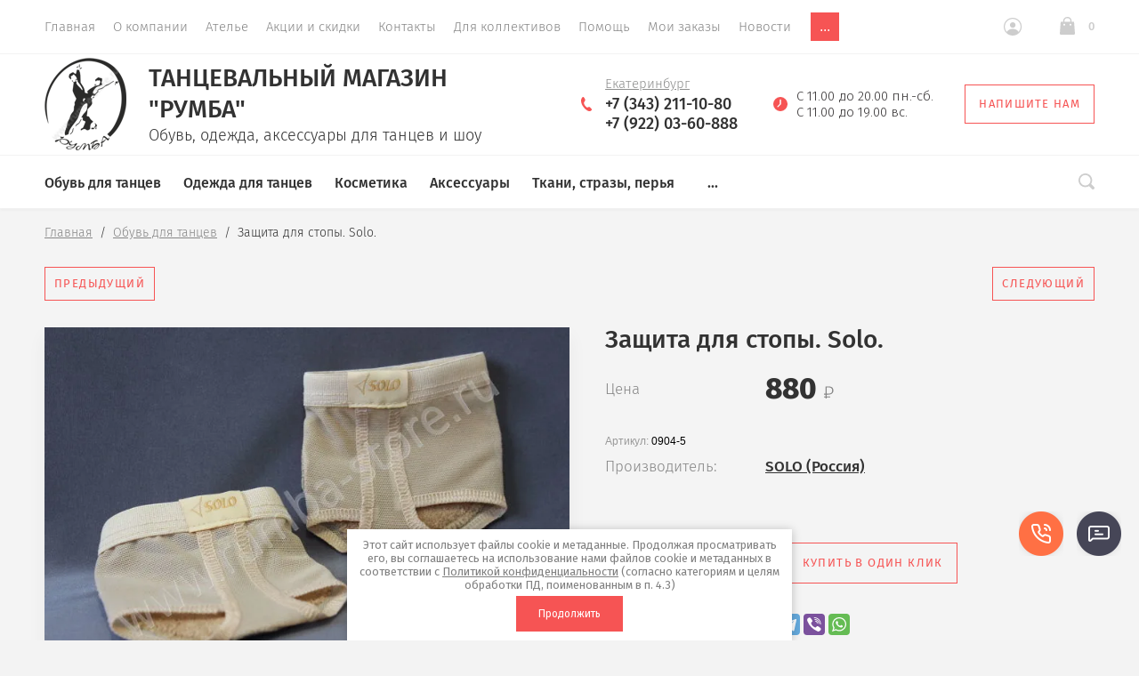

--- FILE ---
content_type: text/html; charset=utf-8
request_url: https://rumba-store.ru/magazin/product/883127206
body_size: 31578
content:

			<!doctype html>
<html lang="ru">
<head>
	<meta charset="utf-8">
	<meta name="robots" content="all"/>
	<title>Защита для стопы. Solo.</title>
<!-- assets.top -->
<script src="/g/libs/nocopy/1.0.0/nocopy.for.all.js" ></script>
<!-- /assets.top -->

	<meta name="description" content="Защита для стопы. Solo.">
	<meta name="keywords" content="Защита для стопы. Solo.">
	<meta name="SKYPE_TOOLBAR" content="SKYPE_TOOLBAR_PARSER_COMPATIBLE">
		<meta name="viewport" content="width=device-width, initial-scale=1">
	<meta name="format-detection" content="telephone=no">
	<meta http-equiv="x-rim-auto-match" content="none">
	
	<meta name="robots" content="all">
	
	<!-- <link rel="stylesheet" href="/t/v354/images/css/theme.scss.css"> -->
	
	<link rel="preload" href="/g/libs/jquery/1.10.2/jquery.min.js" as="script">
	<script src="/g/libs/jquery/1.10.2/jquery.min.js"></script>
	
	
	<link rel="preload" href="/g/css/styles_articles_tpl.css" as="style">
	<link rel="stylesheet" href="/g/css/styles_articles_tpl.css">
<meta name="yandex-verification" content="40857008d146d1a9" />
<meta name="yandex-verification" content="5b58dcce3c0989b6" />
<meta name="yandex-verification" content="e60a75b4e5156af7" />
<meta name="google-site-verification" content="NFg1lf9d2Tr72dc1vdrJUMEjF_isqaGgNDPgIb7tHOE" />
<meta name="yandex-verification" content="a01244f3c02008ce" />
<meta name="google-site-verification" content="I5_41ly-xf0Vtjulc8Bb_E6Qon8qVumze6RlugUeCmY" />
<link rel='stylesheet' type='text/css' href='/shared/highslide-4.1.13/highslide.min.css'/>
<script type='text/javascript' src='/shared/highslide-4.1.13/highslide.packed.js'></script>
<script type='text/javascript'>
hs.graphicsDir = '/shared/highslide-4.1.13/graphics/';
hs.outlineType = null;
hs.showCredits = false;
hs.lang={cssDirection:'ltr',loadingText:'Загрузка...',loadingTitle:'Кликните чтобы отменить',focusTitle:'Нажмите чтобы перенести вперёд',fullExpandTitle:'Увеличить',fullExpandText:'Полноэкранный',previousText:'Предыдущий',previousTitle:'Назад (стрелка влево)',nextText:'Далее',nextTitle:'Далее (стрелка вправо)',moveTitle:'Передвинуть',moveText:'Передвинуть',closeText:'Закрыть',closeTitle:'Закрыть (Esc)',resizeTitle:'Восстановить размер',playText:'Слайд-шоу',playTitle:'Слайд-шоу (пробел)',pauseText:'Пауза',pauseTitle:'Приостановить слайд-шоу (пробел)',number:'Изображение %1/%2',restoreTitle:'Нажмите чтобы посмотреть картинку, используйте мышь для перетаскивания. Используйте клавиши вперёд и назад'};</script>

            <!-- 46b9544ffa2e5e73c3c971fe2ede35a5 -->
            <script src='/shared/s3/js/lang/ru.js'></script>
            <script src='/shared/s3/js/common.min.js'></script>
        <link rel='stylesheet' type='text/css' href='/shared/s3/css/calendar.css' /><link rel="icon" href="/favicon.ico" type="image/vnd.microsoft.icon">

<!--s3_require-->
<link rel="stylesheet" href="/g/basestyle/1.0.1/user/user.css" type="text/css"/>
<link rel="stylesheet" href="/g/basestyle/1.0.1/user/user.orange.css" type="text/css"/>
<script type="text/javascript" src="/g/basestyle/1.0.1/user/user.js" async></script>
<!--/s3_require-->
	



			<link rel="preload" href="/g/shop2v2/default/css/theme.less.css" as="style">
		<link rel="stylesheet" type="text/css" href="/g/shop2v2/default/css/theme.less.css">
	
	<link rel="preload" href="/g/printme.js" as="script">
	<script type="text/javascript" src="/g/printme.js"></script>
	<link rel="preload" href="/g/shop2v2/default/js/tpl.js" as="script">
	<script type="text/javascript" src="/g/shop2v2/default/js/tpl.js"></script>
	<link rel="preload" href="/g/shop2v2/default/js/baron.min.js" as="script">
	<script type="text/javascript" src="/g/shop2v2/default/js/baron.min.js"></script>

	<link rel="preload" href="/g/shop2v2/default/js/shop2.2.js" as="script">
	<script type="text/javascript" src="/g/shop2v2/default/js/shop2.2.js"></script>

<script type="text/javascript">shop2.init({"productRefs": [],"apiHash": {"getPromoProducts":"8785cd8f1068046ab77a050dbf3e7840","getSearchMatches":"2c43c25e2d83d6d0c2e789df3cd6c1dd","getFolderCustomFields":"3416da51ab8c8f2a6a9424a7056d493a","getProductListItem":"606c210e8ba53b9471fb2e6a8e1a711d","cartAddItem":"a094089fcd1abbb01e78d368d2a555a6","cartRemoveItem":"10cc74fe96aec546c3af6cb2f057dbde","cartUpdate":"7815b7b840897323f38b0419b32947f9","cartRemoveCoupon":"70427967d26da30e4ec22f490e4fe416","cartAddCoupon":"be16f81cc1b7da15580c53e80ce4074e","deliveryCalc":"b933374c06b411b83bb927b19c280979","printOrder":"abac00a888669cef1d7f7c26a8018306","cancelOrder":"2199c2cd41d7fba11a11baba9d19955a","cancelOrderNotify":"b123c4ad360c0a2882cf4c816d5b0493","repeatOrder":"f6495f1867b10a7f11c8577861b7cbcd","paymentMethods":"d4896e61176f93a6de33e71147cf3c22","compare":"10bdbf67dfdda75d2d6f10e2cef7f79b"},"hash": null,"verId": 541866,"mode": "product","step": "","uri": "/magazin","IMAGES_DIR": "/d/","my": {"list_picture_enlarge":true,"accessory":"\u0410\u043a\u0441\u0435\u0441\u0441\u0443\u0430\u0440\u044b","kit":"\u041a\u043e\u043c\u043f\u043b\u0435\u043a\u0442","recommend":"\u0420\u0435\u043a\u043e\u043c\u0435\u043d\u0434\u0443\u0435\u043c\u044b\u0435","similar":"\u041f\u043e\u0445\u043e\u0436\u0438\u0435","modification":"\u041c\u043e\u0434\u0438\u0444\u0438\u043a\u0430\u0446\u0438\u0438","show_sections":true,"lazy_load_subpages":false,"new_alias":"New!","special_alias":"Sale!","price_fa_rouble":true,"buy_alias":"\u0412 \u043a\u043e\u0440\u0437\u0438\u043d\u0443","show_rating_sort":true,"gr_slider_enable_blackout":true},"maps_yandex_key":"","maps_google_key":""});</script>
<style type="text/css">.product-item-thumb {width: 312px;}.product-item-thumb .product-image, .product-item-simple .product-image {height: 312px;width: 312px;}.product-item-thumb .product-amount .amount-title {width: 216px;}.product-item-thumb .product-price {width: 262px;}.shop2-product .product-side-l {width: 200px;}.shop2-product .product-image {height: 190px;width: 200px;}.shop2-product .product-thumbnails li {width: 56px;height: 56px;}</style>	
	<link rel="stylesheet" href="/g/libs/jquery-slick/1.8.0/slick.css">
	<link rel="preload" href="/g/libs/owl-carousel/2.2.1/owl.carousel.min.js" as="script">
	<script src="/g/libs/owl-carousel/2.2.1/owl.carousel.min.js" charset="utf-8"></script>
	<link rel="preload" href="/g/libs/jquery-formstyler/1.7.4/jquery.formstyler.min.js" as="script">
	<script src="/g/libs/jquery-formstyler/1.7.4/jquery.formstyler.min.js"></script>
	<link rel="preload" href="/g/s3/misc/eventable/0.0.1/s3.eventable.js" as="script">
	<script type="text/javascript" src="/g/s3/misc/eventable/0.0.1/s3.eventable.js"></script>
	<link rel="preload" href="/g/s3/misc/math/0.0.1/s3.math.js" as="script">
	<script type="text/javascript" src="/g/s3/misc/math/0.0.1/s3.math.js"></script>
	<link rel="preload" href="/g/s3/menu/allin/0.0.2/s3.menu.allin.js" as="script">
	<script type="text/javascript" src="/g/s3/menu/allin/0.0.2/s3.menu.allin.js"></script>
	<link rel="preload" href="/g/s3/misc/form/1.0.0/s3.form.js" as="script">
	<script src="/g/s3/misc/form/1.0.0/s3.form.js" charset="utf-8"></script>
	<link rel="preload" href="/g/templates/shop2/2.74.2/js/plugins.min.js" as="script">
	<script src="/g/templates/shop2/2.74.2/js/plugins.min.js" charset="utf-8"></script>
		<script src="/g/libs/jquery-slick/1.8.0/slick.min.js"></script>
	<link rel="preload" href="/t/v354/images/js/main.js" as="script">
	<script src="/t/v354/images/js/main.js" charset="utf-8"></script>
	
		<link rel="preload" href="/t/v354/images/theme0/theme.min.css" as="style">
	<link rel="stylesheet" href="/t/v354/images/theme0/theme.min.css">	
	
	
						<link rel="preload" href="/t/v354/images/theme1/theme.min.css" as="style">
		    <link rel="stylesheet" href="/t/v354/images/theme1/theme.min.css">
				
	<link rel="preload" href="/g/templates/shop2/2.74.2/css/waslidemenu.min.css" as="style">
	<link rel="stylesheet" href="/g/templates/shop2/2.74.2/css/waslidemenu.min.css">
	<link rel="preload" href="/g/templates/shop2/2.74.2/css/_dbg.scss" as="style">
	<link rel="stylesheet" href="/g/templates/shop2/2.74.2/css/_dbg.scss">
	
	<link rel="preload" href="/g/templates/shop2/2.79.2/js/waslide.js" as="script">
	<script src="/g/templates/shop2/2.79.2/js/waslide.js"></script>
	<link rel="preload" href="/g/templates/shop2/2.79.2/js/animit.js" as="script">
	<script src="/g/templates/shop2/2.79.2/js/animit.js"></script>
	<link rel="preload" href="/g/templates/shop2/2.74.2/js/dbg.js" as="script">
	<script type="text/javascript" src="/g/templates/shop2/2.74.2/js/dbg.js"></script>
	
	<link rel="preload" href="/t/v354/images/css/main.css" as="style">
	<link rel="stylesheet" href="/t/v354/images/css/main.css">
	<link rel="preload" href="/t/v354/images/js/menu.js" as="script">
	<script src="/t/v354/images/js/menu.js"></script>
	
	
<!--[if lt IE 10]>
<script src="/g/libs/ie9-svg-gradient/0.0.1/ie9-svg-gradient.min.js"></script>
<script src="/g/libs/jquery-placeholder/2.0.7/jquery.placeholder.min.js"></script>
<script src="/g/libs/jquery-textshadow/0.0.1/jquery.textshadow.min.js"></script>
<script src="/g/s3/misc/ie/0.0.1/ie.js"></script>
<![endif]-->
<!--[if lt IE 9]>
<script src="/g/libs/html5shiv/html5.js"></script>
<![endif]-->



<style>
    .lazy {
      background-image: none !important;
    }
</style>

<script>
    document.addEventListener("DOMContentLoaded", function() {
  var lazyloadImages;    

  if ("IntersectionObserver" in window) {
    lazyloadImages = document.querySelectorAll(".lazy");
    var imageObserver = new IntersectionObserver(function(entries, observer) {
      entries.forEach(function(entry) {
        if (entry.isIntersecting) {
          var image = entry.target;
          image.classList.remove("lazy");
          imageObserver.unobserve(image);
        }
      });
    });

    lazyloadImages.forEach(function(image) {
      imageObserver.observe(image);
    });
  } else {  
    var lazyloadThrottleTimeout;
    lazyloadImages = document.querySelectorAll(".lazy");
    
    function lazyload () {
      if(lazyloadThrottleTimeout) {
        clearTimeout(lazyloadThrottleTimeout);
      }    

      lazyloadThrottleTimeout = setTimeout(function() {
        var scrollTop = window.pageYOffset;
        lazyloadImages.forEach(function(img) {
            if(img.offsetTop < (window.innerHeight + scrollTop)) {
              img.src = img.dataset.src;
              img.classList.remove('lazy');
            }
        });
        if(lazyloadImages.length == 0) { 
          document.removeEventListener("scroll", lazyload);
          window.removeEventListener("resize", lazyload);
          window.removeEventListener("orientationChange", lazyload);
        }
      }, 20);
    }

    document.addEventListener("scroll", lazyload);
    window.addEventListener("resize", lazyload);
    window.addEventListener("orientationChange", lazyload);
  }
})
</script>



<script>
    document.addEventListener("DOMContentLoaded", function() {
  var lazyloadImages;    

  if ("IntersectionObserver" in window) {
    lazyloadImages = document.querySelectorAll(".lazy_img");
    var imageObserver = new IntersectionObserver(function(entries, observer) {
      entries.forEach(function(entry) {
        if (entry.isIntersecting) {
          var image = entry.target;
          image.src = image.dataset.src;
          image.classList.remove("lazy_img");
          imageObserver.unobserve(image);
        }
      });
    });

    lazyloadImages.forEach(function(image) {
      imageObserver.observe(image);
    });
  } else {  
    var lazyloadThrottleTimeout;
    lazyloadImages = document.querySelectorAll(".lazy_img");
    
    function lazyload () {
      if(lazyloadThrottleTimeout) {
        clearTimeout(lazyloadThrottleTimeout);
      }    

      lazyloadThrottleTimeout = setTimeout(function() {
        var scrollTop = window.pageYOffset;
        lazyloadImages.forEach(function(img) {
            if(img.offsetTop < (window.innerHeight + scrollTop)) {
              img.src = img.dataset.src;
              img.classList.remove('lazy_img');
            }
        });
        if(lazyloadImages.length == 0) { 
          document.removeEventListener("scroll", lazyload);
          window.removeEventListener("resize", lazyload);
          window.removeEventListener("orientationChange", lazyload);
        }
      }, 20);
    }

    document.addEventListener("scroll", lazyload);
    window.addEventListener("resize", lazyload);
    window.addEventListener("orientationChange", lazyload);
  }
})
</script>

		<script src="/t/v354/images/js/seo_addons.js"></script>
	<link rel="stylesheet" href="/t/v354/images/css/seo-styles.scss.css">
	<link rel="stylesheet" href="/t/v354/images/css/first_screen_styles.scss.css">
	<link rel="stylesheet" href="/t/v354/images/site.addons.scss.css">
</head>
<body>
	
	<div class="panel">
		<div class="panel-header">
			<span class="btn-back hide" data-menu-back>Назад</span>
			<span class="btn-toggle" data-menu-close><svg xmlns="http://www.w3.org/2000/svg" width="16" height="14" viewBox="0 0 16 14"><path d="M2593,221h16v2h-16v-2Zm0,6h16v2h-16v-2Zm0,6h13v2h-13v-2Z" transform="translate(-2593 -221)"/></svg></span>
			<span class="btn-close" data-menu-close><svg xmlns="http://www.w3.org/2000/svg" width="13" height="13" viewBox="0 0 13 13"><path d="M3302.89,228.5l4.82,4.824a0.972,0.972,0,0,1,0,1.39,0.983,0.983,0,0,1-1.39,0l-4.82-4.823-4.82,4.823a0.983,0.983,0,0,1-1.39,0,0.972,0.972,0,0,1,0-1.39l4.82-4.824-4.82-4.824a0.972,0.972,0,0,1,0-1.39,0.983,0.983,0,0,1,1.39,0l4.82,4.823,4.82-4.823a0.983,0.983,0,0,1,1.39,0,0.972,0.972,0,0,1,0,1.39Z" transform="translate(-3295 -222)"/></svg></span>
		</div>
		<div class="scroll" data-scroll></div>
	</div>
	
	<div class="site-wrapper st-container" id="st-container">
		<div class="site_wrap_in  folder_wrap">
		<header role="banner" class="site-header">
			<div class="header_top">
				<div class="header_top__left_wrap">
					
					<div class="widget-11 horizontal menu-18 wm-widget-menu widget-type-menu_horizontal editorElement layer-type-widget" data-screen-button="more" data-responsive-tl="button" data-responsive-tp="button" data-responsive-ml="columned" data-more-text="..." data-child-icons="0">
						
						<div class="menu-button">
							Меню
						</div>
						
						<div class="menu-scroll">
							    <ul><li class="opened active menu-item"><a href="/" ><span class="menu-item-text">Главная</span></a></li><li class="menu-item"><a href="/about" ><span class="menu-item-text">О компании</span></a></li><li class="menu-item"><a href="/atele" ><span class="menu-item-text">Ателье</span></a></li><li class="menu-item"><a href="/akcii" ><span class="menu-item-text">Акции и скидки</span></a></li><li class="menu-item"><a href="/contacts" ><span class="menu-item-text">Контакты</span></a></li><li class="menu-item"><a href="/rukovoditelyam-studiy-treneram-i-kollektivam" ><span class="menu-item-text">Для коллективов</span></a></li><li class="menu-item"><a href="/pomoshch" ><span class="menu-item-text">Помощь</span></a></li><li class="menu-item"><a href="/magazin/user" ><span class="menu-item-text">Мои заказы</span></a></li><li class="menu-item"><a href="/novosti" ><span class="menu-item-text">Новости</span></a></li><li class="menu-item"><a href="/sposoby-oplaty-i-dostavki" ><span class="menu-item-text">Оплата и доставка</span></a></li></ul> 
						</div>
						
					</div>
					
					
											<ul class="header-menu clear-list"><li class="opened active"><a href="/" >Главная</a></li><li><a href="/about" >О компании</a></li><li><a href="/atele" >Ателье</a></li><li><a href="/akcii" >Акции и скидки</a></li><li><a href="/contacts" >Контакты</a></li><li><a href="/rukovoditelyam-studiy-treneram-i-kollektivam" >Для коллективов</a></li><li><a href="/pomoshch" >Помощь</a></li><li><a href="/magazin/user" >Мои заказы</a></li><li><a href="/novosti" >Новости</a></li><li><a href="/sposoby-oplaty-i-dostavki" >Оплата и доставка</a></li></ul>										<div class="menu-toggle" data-menu-open><svg xmlns="http://www.w3.org/2000/svg" width="16" height="14" viewBox="0 0 16 14"><path d="M2593,221h16v2h-16v-2Zm0,6h16v2h-16v-2Zm0,6h13v2h-13v-2Z" transform="translate(-2593 -221)"/></svg></div>
				</div>
				<div class="header_top__right_wrap">
					<div class="shop2-block login-form">
	<div class="block-title">
		<span>&nbsp;</span>
	</div>
	<div class="block-body">
					<form method="post" action="/users">
				<strong>Кабинет</strong>
				<input type="hidden" name="mode" value="login" />
				<div class="row">
					<label class="field text"><input type="text" placeholder="Логин" name="login" id="login" tabindex="1" value="" /></label>
				</div>
				<div class="row">
					<label class="field password"><input type="password" placeholder="Пароль" name="password" id="password" tabindex="2" value="" /></label>
				</div>
				<div class="button-wrap"><button type="submit" class="signin-btn" tabindex="3">Войти</button></div>
			<re-captcha data-captcha="recaptcha"
     data-name="captcha"
     data-sitekey="6LcYvrMcAAAAAKyGWWuW4bP1De41Cn7t3mIjHyNN"
     data-lang="ru"
     data-rsize="invisible"
     data-type="image"
     data-theme="light"></re-captcha></form>
			<div class="clear-container"></div>
			<p>
				<a href="/users/register" class="register">Регистрация</a>
				<a href="/users/forgot_password" class="forgot">Забыли пароль?</a>
			</p>
						<div class="g-auth__row g-auth__social-min">
								



				
						<div class="g-form-field__title"><b>Также Вы можете войти через:</b></div>
			<div class="g-social">
																												<div class="g-social__row">
								<a href="/users/hauth/start/vkontakte?return_url=/magazin/product/883127206" class="g-social__item g-social__item--vk-large" rel="nofollow">Vkontakte</a>
							</div>
																
			</div>
			
		
	
			<div class="g-auth__personal-note">
									
			
							Я выражаю&nbsp;<a href="/users/agreement" target="_blank">согласие на передачу и обработку персональных данных</a>&nbsp;в соответствии с&nbsp;<a href="/politika-konfidencialnosti" target="_blank">Политикой конфиденциальности</a>&nbsp;(согласно категориям и целям, поименованным в п. 4.2.2-4.2.3)
					</div>
				</div>
						</div>
</div>				<div class="cart-wrapper">
					<div class="cart-block-btn   "><span class="cart-total-amount">0</span></div>
											<div class="cart-block-in">
							<div class="cart-in empty" id="shop2-cart-preview">
	<div class="cart-block">
		<div class="cart_title2">Корзина</div>
		<ul></ul>
		<div class="information-cart">
			<div class="information-cart-in">
				<div class="cart-total-amount"><div class="title">Товаров:</div><span>0</span></div>
				<div class="cart-total-sum"><div class="title">На сумму:</div>0 <span class="rouble"></span></div>
			</div>
		</div>
		<div class="cart-block-bot">
			<a href="/magazin/cart" id="shop2-cart-preview" class="cart-link btn-variant1">Оформить</a>
			<a href="/magazin?mode=cart&action=cleanup" class="remove-all-cart-poruduct">Очистить</a>
		</div>
	</div>
</div>						</div>
									</div>
			</div>
		</div>

		<div class="header_middle">
			<div class="header_middle__left_wrap">
									<a class="logo-top" href="https://rumba-store.ru">
													<img src=/thumb/2/C17qAAPoX2BnjmF8ZpHeEg/92r295/d/logo_2.png  alt="Танцевальный магазин &quot;Румба&quot;">
												<div class="name-wrap">
							<div class="name">Танцевальный магазин &quot;Румба&quot;</div>
							<div class="activity">Обувь, одежда, аксессуары для танцев и шоу</div>
						</div>
					</a>
							</div>
			<div class="header_middle__right_wrap">
				<div class="contacts_wrap">
													<div class="phone">
												<svg xmlns="http://www.w3.org/2000/svg" width="12.43" height="15.375" viewBox="0 0 12.43 15.375">
							<path id="tel.svg" fill-rule="evenodd" fill="#f65454" class="cls-1" d="M1117.42,116.859a1.222,1.222,0,0,1,1.21.079c0.67,0.4,2.95,2.169,2.38,3.158s-2.2,1.951-4.86.784a12.919,12.919,0,0,1-5.12-4.549c-1.08-1.392-3.48-5.08-1.78-8.745,0,0,.85-1.461,1.81-1.556a1.236,1.236,0,0,1,1.07.637c0.6,0.738,1.58,2.439,1.35,3.161,0,0-.5.649-0.76,1.074a2.142,2.142,0,0,0-.62,2.192c0.39,1.226,2.14,4.315,3.94,4.3A2.706,2.706,0,0,0,1117.42,116.859Z" transform="translate(-1108.66 -106.031)"/>
						</svg>
						<div class="phone_in">
							<div class="free_call">Екатеринбург</div>															<a href="tel:+7 (343) 211-10-80"><span>+7 (343) 211-10-80</span></a>
															<a href="tel:+7 (922) 03-60-888"><span>+7 (922) 03-60-888</span></a>
																				</div>
						
					</div>
												<div class="worktime">
					<svg xmlns="http://www.w3.org/2000/svg" width="16.34" height="16.344" viewBox="0 0 16.34 16.344">
						<path id="clo.svg" fill-rule="evenodd" fill="#f65454" class="cls-1" d="M1372.96,105.844a8.175,8.175,0,1,0,8.17,8.174A8.176,8.176,0,0,0,1372.96,105.844Zm0.64,8.441-3.12,3.12a0.65,0.65,0,0,1-.46.189,0.628,0.628,0,0,1-.45-0.189,0.646,0.646,0,0,1,0-.91l2.74-2.743v-4.5a0.645,0.645,0,0,1,1.29,0v5.034Z" transform="translate(-1364.78 -105.844)"/>
					</svg>
					<div>С 11.00 до 20.00 пн.-сб. <br />
С 11.00 до 19.00 вс.</div>
				</div>
						<a href="#" class="callback">
			<svg 
			xmlns="http://www.w3.org/2000/svg"
			xmlns:xlink="http://www.w3.org/1999/xlink"
			width="18px" height="14px">
			<path fill-rule="evenodd" d="M16.313,14.000 L1.688,14.000 C0.757,14.000 -0.000,13.246 -0.000,12.320 L-0.000,1.985 L6.782,8.691 L6.848,8.748 C7.519,9.245 8.141,9.576 9.000,9.576 C9.861,9.576 10.484,9.243 11.154,8.743 L18.000,1.983 L18.000,12.320 C18.000,13.246 17.243,14.000 16.313,14.000 ZM9.000,8.344 C8.542,8.344 8.191,8.202 7.622,7.785 L0.383,0.627 C0.693,0.247 1.159,-0.000 1.688,-0.000 L16.313,-0.000 C16.840,-0.000 17.307,0.247 17.617,0.627 L10.379,7.782 C9.810,8.202 9.459,8.344 9.000,8.344 Z"/>
		</svg>
		<div>Напишите нам</div>
	</a>
	
				</div>
						<div class="form_wrap_fixed">
			<div class="form_in">
				<div class="close_form">
					<div></div>
					<div></div>
				</div>
				<div class="form_inputs_wrap">
					<div class="form_wrap_in">
						<div class="tpl-anketa" data-api-url="/-/x-api/v1/public/?method=form/postform&param[form_id]=17406086" data-api-type="form">
	<div class="title">Напишите нам</div>			<form method="post" action="/" data-s3-anketa-id="17406086">
		<input type="hidden" name="params[placeholdered_fields]" value="1" />
		<input type="hidden" name="form_id" value="17406086">
		<input type="hidden" name="tpl" value="global:form.minimal-2.2.74.tpl">
									        <div class="tpl-field type-text">
                                          <div class="field-value">
                                    <input   type="text" size="30" maxlength="100" value="" name="d[0]" placeholder="Имя" />
	            	            	          </div>
	        </div>
	        						        <div class="tpl-field type-text field-required">
                                          <div class="field-value">
                                    <input required  type="text" size="30" maxlength="100" value="" name="d[1]" placeholder="E-mail *" />
	            	            	          </div>
	        </div>
	        						        <div class="tpl-field type-text field-required">
                                          <div class="field-value">
                                    <input required  type="text" size="30" maxlength="100" value="" name="d[2]" placeholder="Телефон *" />
	            	            	          </div>
	        </div>
	        						        <div class="tpl-field type-textarea">
                                          <div class="field-value">
                  	            	<textarea  cols="50" rows="4" name="d[3]" placeholder="Сообщение"></textarea>
	            	            	          </div>
	        </div>
	        						        <div class="tpl-field type-checkbox field-required">
                                          <div class="field-value">
                  					<ul>
													<li><label><input required type="checkbox" value="Да" name="d[4]" /><span class="input_styler"></span>Я выражаю&nbsp;<a href="/users/agreement" onclick="window.open(this.href, '', 'resizable=no,status=no,location=no,toolbar=no,menubar=no,fullscreen=no,scrollbars=no,dependent=no,width=500,left=500,height=700,top=700'); return false;">согласие на передачу и обработку персональных данных</a>&nbsp;в соответствии с&nbsp;<a href="/politika-konfidencialnosti" onclick="window.open(this.href, '', 'resizable=no,status=no,location=no,toolbar=no,menubar=no,fullscreen=no,scrollbars=no,dependent=no,width=500,left=500,height=700,top=700'); return false;">Политикой конфиденциальности</a>&nbsp;(согласно категориям и целям, поименованным в п. 4.2.1)</label></li>
											</ul>
					            	          </div>
	        </div>
	        		
		
		<div class="tpl-field tpl-field-button">
			<button type="submit" class="tpl-form-button">Отправить</button>
		</div>

		<re-captcha data-captcha="recaptcha"
     data-name="captcha"
     data-sitekey="6LcYvrMcAAAAAKyGWWuW4bP1De41Cn7t3mIjHyNN"
     data-lang="ru"
     data-rsize="invisible"
     data-type="image"
     data-theme="light"></re-captcha></form>
					</div>
					</div>
				</div>
			</div>
		</div>
	</div>
</div>
<div class="header_bottom-d">
	<div class="header_bottom-d-inner">
			<div class="header_bottom__left_wrap">
				<ul class="folders-menu desktop clear-list">
																																												<li   class="has sublevel" ><a href="/magazin?mode=folder&amp;folder_id=285769686">Обувь для танцев</a>
																																															<ul>
									<li class="parent"><a href="/magazin?mode=folder&amp;folder_id=285769686">Обувь для танцев</a></li>
																										<li   class="has sublevel" ><a href="/magazin?mode=folder&amp;folder_id=285722686">Туфли LATINA</a>
																																															<ul>
									<li class="parent"><a href="/magazin?mode=folder&amp;folder_id=285722686">Туфли LATINA</a></li>
																										<li   class="has sublevel" ><a href="/magazin?mode=folder&amp;folder_id=285730286">женские</a>
																																															<ul>
									<li class="parent"><a href="/magazin?mode=folder&amp;folder_id=285730286">женские</a></li>
																										<li ><a href="/magazin?mode=folder&amp;folder_id=285734686">DanceFox (Россия)</a>
																																															</li>
																																		<li ><a href="/magazin?mode=folder&amp;folder_id=285732486">DANCELIFE (Голландия)</a>
																																															</li>
																																		<li ><a href="/magazin?mode=folder&amp;folder_id=285734086">Dancemaster (Россия)</a>
																																															</li>
																																		<li ><a href="/magazin?mode=folder&amp;folder_id=285738886">ECKSE (Италия-Россия)</a>
																																															</li>
																																		<li ><a href="/magazin?mode=folder&amp;folder_id=285735286">Grand Prix (Украина)</a>
																																															</li>
																																		<li ><a href="/magazin?mode=folder&amp;folder_id=285738286">RAY ROSE (Англия)</a>
																																															</li>
																																		<li ><a href="/magazin?mode=folder&amp;folder_id=285742486">Stella Notte (Италия)</a>
																																															</li>
																																		<li ><a href="/magazin?mode=folder&amp;folder_id=285750086">Dance legend и Sasan (Япония)</a>
																																															</li>
																																		<li ><a href="/magazin?mode=folder&amp;folder_id=285732086">другие производители</a>
																																															</li>
																																		<li ><a href="/magazin?mode=folder&amp;folder_id=285755486">тренировочные туфли различных брендов (закрытый носок)</a>
																																															</li>
																																		<li ><a href="/magazin?mode=folder&amp;folder_id=285765886">BD Dance (Китай)</a>
																																															</li>
																																		<li ><a href="/magazin?mode=folder&amp;folder_id=285767886">Индивидуальная расклейка стразами (образцы)</a>
																																															</li>
																</ul></li>
																																		<li   class="has sublevel" ><a href="/magazin?mode=folder&amp;folder_id=285730486">мужские</a>
																																															<ul>
									<li class="parent"><a href="/magazin?mode=folder&amp;folder_id=285730486">мужские</a></li>
																										<li ><a href="/magazin?mode=folder&amp;folder_id=285736486">Dancemaster (Россия)</a>
																																															</li>
																																		<li ><a href="/magazin?mode=folder&amp;folder_id=285738086">ECKSE (Италия-Россия)</a>
																																															</li>
																																		<li ><a href="/magazin?mode=folder&amp;folder_id=285746686">DanceFox (Россия)</a>
																																															</li>
																																		<li ><a href="/magazin?mode=folder&amp;folder_id=285739286">DANCELIFE (Голландия)</a>
																																															</li>
																																		<li ><a href="/magazin?mode=folder&amp;folder_id=285742286">RAY ROSE (Англия)</a>
																																															</li>
																																		<li ><a href="/magazin?mode=folder&amp;folder_id=285742086">ADS (Италия)</a>
																																															</li>
																																		<li ><a href="/magazin?mode=folder&amp;folder_id=285749486">Stella Notte (Италия)</a>
																																															</li>
																																		<li ><a href="/magazin?mode=folder&amp;folder_id=285739486">другие производители</a>
																																															</li>
																																		<li ><a href="/magazin?mode=folder&amp;folder_id=285765686">BD dance (Китай)</a>
																																															</li>
																																		<li ><a href="/magazin?mode=folder&amp;folder_id=285767286">PortDance (Португалия)</a>
																																															</li>
																</ul></li>
																</ul></li>
																																		<li   class="has sublevel" ><a href="/magazin?mode=folder&amp;folder_id=285769886">Туфли STANDART</a>
																																															<ul>
									<li class="parent"><a href="/magazin?mode=folder&amp;folder_id=285769886">Туфли STANDART</a></li>
																										<li   class="has sublevel" ><a href="/magazin?mode=folder&amp;folder_id=285730686">женские</a>
																																															<ul>
									<li class="parent"><a href="/magazin?mode=folder&amp;folder_id=285730686">женские</a></li>
																										<li ><a href="/magazin?mode=folder&amp;folder_id=285734486">DanceFox (Россия)</a>
																																															</li>
																																		<li ><a href="/magazin?mode=folder&amp;folder_id=285741086">Dancemaster (Россия)</a>
																																															</li>
																																		<li ><a href="/magazin?mode=folder&amp;folder_id=285734286">ECKSE (Италия-Россия)</a>
																																															</li>
																																		<li ><a href="/magazin?mode=folder&amp;folder_id=285741886">DANCELIFE (Голландия)</a>
																																															</li>
																																		<li ><a href="/magazin?mode=folder&amp;folder_id=285738486">Ray Rose (Англия)</a>
																																															</li>
																																		<li ><a href="/magazin?mode=folder&amp;folder_id=285737486">другие производители</a>
																																															</li>
																																		<li ><a href="/magazin?mode=folder&amp;folder_id=285766086">BD Dance (Китай)</a>
																																															</li>
																</ul></li>
																																		<li   class="has sublevel" ><a href="/magazin?mode=folder&amp;folder_id=285730886">мужские</a>
																																															<ul>
									<li class="parent"><a href="/magazin?mode=folder&amp;folder_id=285730886">мужские</a></li>
																										<li ><a href="/magazin?mode=folder&amp;folder_id=285740886">ADS</a>
																																															</li>
																																		<li ><a href="/magazin?mode=folder&amp;folder_id=285746286">DanceFox (Россия)</a>
																																															</li>
																																		<li ><a href="/magazin?mode=folder&amp;folder_id=285736886">Dancemaster (Россия)</a>
																																															</li>
																																		<li ><a href="/magazin?mode=folder&amp;folder_id=285737886">ECKSE (Италия-Россия)</a>
																																															</li>
																																		<li ><a href="/magazin?mode=folder&amp;folder_id=285741486">Stella Notte (Италия-Россия)</a>
																																															</li>
																																		<li ><a href="/magazin?mode=folder&amp;folder_id=285737686">другие производители</a>
																																															</li>
																																		<li ><a href="/magazin?mode=folder&amp;folder_id=285765486">BD Dance (Китай)</a>
																																															</li>
																</ul></li>
																</ul></li>
																																		<li   class="has sublevel" ><a href="/magazin?mode=folder&amp;folder_id=285731486">Туфли детские (рейтинг)</a>
																																															<ul>
									<li class="parent"><a href="/magazin?mode=folder&amp;folder_id=285731486">Туфли детские (рейтинг)</a></li>
																										<li   class="has sublevel" ><a href="/magazin?mode=folder&amp;folder_id=285732886">для девочек</a>
																																															<ul>
									<li class="parent"><a href="/magazin?mode=folder&amp;folder_id=285732886">для девочек</a></li>
																										<li ><a href="/magazin?mode=folder&amp;folder_id=285752486">Dancemaster (Россия)</a>
																																															</li>
																																		<li ><a href="/magazin?mode=folder&amp;folder_id=285752886">DanceFox (Россия)</a>
																																															</li>
																																		<li ><a href="/magazin?mode=folder&amp;folder_id=285753086">ECKSE (Италия-Россия)</a>
																																															</li>
																																		<li ><a href="/magazin?mode=folder&amp;folder_id=285753286">Grand Prix (Украина)</a>
																																															</li>
																																		<li ><a href="/magazin?mode=folder&amp;folder_id=285753486">другие производители</a>
																																															</li>
																																		<li ><a href="/magazin?mode=folder&amp;folder_id=285780686">BD Dance ( Китай)</a>
																																															</li>
																</ul></li>
																																		<li   class="has sublevel" ><a href="/magazin?mode=folder&amp;folder_id=285736686">для мальчиков</a>
																																															<ul>
									<li class="parent"><a href="/magazin?mode=folder&amp;folder_id=285736686">для мальчиков</a></li>
																										<li ><a href="/magazin?mode=folder&amp;folder_id=285753686">Dancemaster (Россия)</a>
																																															</li>
																																		<li ><a href="/magazin?mode=folder&amp;folder_id=285754886">DANCELIFE (Голландия)</a>
																																															</li>
																																		<li ><a href="/magazin?mode=folder&amp;folder_id=285754086">DanceFox (Россия)</a>
																																															</li>
																																		<li ><a href="/magazin?mode=folder&amp;folder_id=285754286">ECKSE (Италия-Россия)</a>
																																															</li>
																																		<li ><a href="/magazin?mode=folder&amp;folder_id=285754686">другие производители</a>
																																															</li>
																</ul></li>
																</ul></li>
																																		<li   class="has sublevel" ><a href="/magazin?mode=folder&amp;folder_id=285770086">Балетки, чешки, полутапочки</a>
																																															<ul>
									<li class="parent"><a href="/magazin?mode=folder&amp;folder_id=285770086">Балетки, чешки, полутапочки</a></li>
																										<li ><a href="/magazin?mode=folder&amp;folder_id=285731086">Балетки</a>
																																															</li>
																																		<li ><a href="/magazin?mode=folder&amp;folder_id=285731286">Полутапочки, получешки, защита для стопы</a>
																																															</li>
																																		<li ><a href="/magazin?mode=folder&amp;folder_id=285761086">Чешки</a>
																																															</li>
																</ul></li>
																																		<li   class="has sublevel" ><a href="/magazin?mode=folder&amp;folder_id=285770286">Джазовки</a>
																																															<ul>
									<li class="parent"><a href="/magazin?mode=folder&amp;folder_id=285770286">Джазовки</a></li>
																										<li ><a href="/magazin?mode=folder&amp;folder_id=285755086">высокие</a>
																																															</li>
																																		<li ><a href="/magazin?mode=folder&amp;folder_id=285755286">низкие</a>
																																															</li>
																</ul></li>
																																		<li ><a href="/magazin?mode=folder&amp;folder_id=285732286">Дансеры</a>
																																															</li>
																																		<li   class="has sublevel" ><a href="/magazin?mode=folder&amp;folder_id=285722886">Пуанты</a>
																																															<ul>
									<li class="parent"><a href="/magazin?mode=folder&amp;folder_id=285722886">Пуанты</a></li>
																										<li ><a href="/magazin?mode=folder&amp;folder_id=285766486">Sansha</a>
																																															</li>
																																		<li ><a href="/magazin?mode=folder&amp;folder_id=285766686">Grishko</a>
																																															</li>
																																		<li ><a href="/magazin?mode=folder&amp;folder_id=285766886">Пуанты. Россия</a>
																																															</li>
																																		<li ><a href="/magazin?mode=folder&amp;folder_id=272788300">R-Class</a>
																																															</li>
																</ul></li>
																																		<li ><a href="/magazin?mode=folder&amp;folder_id=285723086">Обувь для степа</a>
																																															</li>
																																		<li ><a href="/magazin?mode=folder&amp;folder_id=285723286">Народная и характерная обувь</a>
																																															</li>
																																		<li   class="has sublevel" ><a href="/magazin?mode=folder&amp;folder_id=285723486">Аргентинское танго</a>
																																															<ul>
									<li class="parent"><a href="/magazin?mode=folder&amp;folder_id=285723486">Аргентинское танго</a></li>
																										<li   class="has sublevel" ><a href="/magazin?mode=folder&amp;folder_id=285768086">женские</a>
																																															<ul>
									<li class="parent"><a href="/magazin?mode=folder&amp;folder_id=285768086">женские</a></li>
																										<li ><a href="/magazin?mode=folder&amp;folder_id=285744686">M-Tango (Италия)</a>
																																															</li>
																																		<li ><a href="/magazin?mode=folder&amp;folder_id=285744886">ECKSE (Италия-Россия)</a>
																																															</li>
																																		<li ><a href="/magazin?mode=folder&amp;folder_id=285748886">DANCEFOX (Россия)</a>
																																															</li>
																																		<li ><a href="/magazin?mode=folder&amp;folder_id=285749686">другие производители</a>
																																															</li>
																																		<li ><a href="/magazin?mode=folder&amp;folder_id=285767486">PortDance (Португалия)</a>
																																															</li>
																																		<li ><a href="/magazin?mode=folder&amp;folder_id=285779886">Dancemaster (Россия)</a>
																																															</li>
																</ul></li>
																																		<li   class="has sublevel" ><a href="/magazin?mode=folder&amp;folder_id=285768286">мужские</a>
																																															<ul>
									<li class="parent"><a href="/magazin?mode=folder&amp;folder_id=285768286">мужские</a></li>
																										<li ><a href="/magazin?mode=folder&amp;folder_id=285768686">DANCEFOX (Россия)</a>
																																															</li>
																																		<li ><a href="/magazin?mode=folder&amp;folder_id=285768886">BD Dance (Китай)</a>
																																															</li>
																																		<li ><a href="/magazin?mode=folder&amp;folder_id=285769086">DANCELIFE (Голландия)</a>
																																															</li>
																																		<li ><a href="/magazin?mode=folder&amp;folder_id=189937506">M-Tango</a>
																																															</li>
																																		<li ><a href="/magazin?mode=folder&amp;folder_id=189948306">Другие производители</a>
																																															</li>
																																		<li ><a href="/magazin?mode=folder&amp;folder_id=189950706">Eckse</a>
																																															</li>
																</ul></li>
																</ul></li>
																																		<li ><a href="/magazin?mode=folder&amp;folder_id=285723686">Туфли для фламенко</a>
																																															</li>
																																		<li   class="has sublevel" ><a href="/magazin?mode=folder&amp;folder_id=285761286">Обувь для отдыха и разогрева</a>
																																															<ul>
									<li class="parent"><a href="/magazin?mode=folder&amp;folder_id=285761286">Обувь для отдыха и разогрева</a></li>
																										<li ><a href="/magazin?mode=folder&amp;folder_id=285761486">Сапожки для разогрева</a>
																																															</li>
																</ul></li>
																																		<li   class="has sublevel" ><a href="/magazin?mode=folder&amp;folder_id=285780086">Туфли тренировочные.</a>
																																															<ul>
									<li class="parent"><a href="/magazin?mode=folder&amp;folder_id=285780086">Туфли тренировочные.</a></li>
																										<li ><a href="/magazin?mode=folder&amp;folder_id=285780286">Женские.</a>
																																															</li>
																</ul></li>
																</ul></li>
																																		<li   class="has sublevel" ><a href="/magazin?mode=folder&amp;folder_id=285770486">Одежда для танцев</a>
																																															<ul>
									<li class="parent"><a href="/magazin?mode=folder&amp;folder_id=285770486">Одежда для танцев</a></li>
																										<li   class="has sublevel" ><a href="/magazin?mode=folder&amp;folder_id=285723886">Женская одежда</a>
																																															<ul>
									<li class="parent"><a href="/magazin?mode=folder&amp;folder_id=285723886">Женская одежда</a></li>
																										<li ><a href="/magazin?mode=folder&amp;folder_id=40916901">Боди</a>
																																															</li>
																																		<li ><a href="/magazin?mode=folder&amp;folder_id=41989301">Топы</a>
																																															</li>
																																		<li ><a href="/magazin?mode=folder&amp;folder_id=285725086">Юбки</a>
																																															</li>
																																		<li ><a href="/magazin?mode=folder&amp;folder_id=41990501">Брюки</a>
																																															</li>
																																		<li ><a href="/magazin?mode=folder&amp;folder_id=41996301">Платья</a>
																																															</li>
																																		<li ><a href="/magazin?mode=folder&amp;folder_id=39975901">Туники</a>
																																															</li>
																																		<li ><a href="/magazin?mode=folder&amp;folder_id=41996501">Водолазки</a>
																																															</li>
																																		<li ><a href="/magazin?mode=folder&amp;folder_id=41999701">Легинсы</a>
																																															</li>
																																		<li ><a href="/magazin?mode=folder&amp;folder_id=42008301">Шорты</a>
																																															</li>
																																		<li ><a href="/magazin?mode=folder&amp;folder_id=42008701">Комбинезоны</a>
																																															</li>
																																		<li ><a href="/magazin?mode=folder&amp;folder_id=112152901">Платки</a>
																																															</li>
																																		<li ><a href="/magazin?mode=folder&amp;folder_id=112193701">Разное</a>
																																															</li>
																																		<li ><a href="/magazin?mode=folder&amp;folder_id=112619301">Халаты</a>
																																															</li>
																																		<li ><a href="/magazin?mode=folder&amp;folder_id=42073501">Гетры</a>
																																															</li>
																																		<li ><a href="/magazin?mode=folder&amp;folder_id=285724886">Платья тренировочные</a>
																																															</li>
																																		<li ><a href="/magazin?mode=folder&amp;folder_id=285725286">Купальники, боди</a>
																																															</li>
																																		<li ><a href="/magazin?mode=folder&amp;folder_id=285735686">Майки, топы, блузы, туники</a>
																																															</li>
																																		<li ><a href="/magazin?mode=folder&amp;folder_id=285725486">Шорты, лосины, велосипедки</a>
																																															</li>
																																		<li   class="has sublevel" ><a href="/magazin?mode=folder&amp;folder_id=285725686">Трико балетное, леггинсы, колготки</a>
																																															<ul>
									<li class="parent"><a href="/magazin?mode=folder&amp;folder_id=285725686">Трико балетное, леггинсы, колготки</a></li>
																										<li ><a href="/magazin?mode=folder&amp;folder_id=285756086">Трико балетное</a>
																																															</li>
																																		<li ><a href="/magazin?mode=folder&amp;folder_id=285756286">Леггинсы</a>
																																															</li>
																																		<li ><a href="/magazin?mode=folder&amp;folder_id=285756486">Колготки</a>
																																															</li>
																</ul></li>
																																		<li   class="has sublevel" ><a href="/magazin?mode=folder&amp;folder_id=285726886">Разогрев</a>
																																															<ul>
									<li class="parent"><a href="/magazin?mode=folder&amp;folder_id=285726886">Разогрев</a></li>
																										<li ><a href="/magazin?mode=folder&amp;folder_id=285758886">Спортивные костюмы</a>
																																															</li>
																																		<li ><a href="/magazin?mode=folder&amp;folder_id=285759686">Комбинезоны &quot;САУНА&quot;</a>
																																															</li>
																																		<li ><a href="/magazin?mode=folder&amp;folder_id=285759886">Гетры</a>
																																															</li>
																</ul></li>
																																		<li ><a href="/magazin?mode=folder&amp;folder_id=285755686">Гетры</a>
																																															</li>
																																		<li ><a href="/magazin?mode=folder&amp;folder_id=285725886">Нижнее белье</a>
																																															</li>
																																		<li ><a href="/magazin?mode=folder&amp;folder_id=285733286">Платья Latina для выступлений</a>
																																															</li>
																																		<li ><a href="/magazin?mode=folder&amp;folder_id=285740086">Платья Standart для выступлений</a>
																																															</li>
																																		<li ><a href="/magazin?mode=folder&amp;folder_id=285762486">Костюмы народно-характерные для выступлений</a>
																																															</li>
																</ul></li>
																																		<li   class="has sublevel" ><a href="/magazin?mode=folder&amp;folder_id=285770686">Мужская одежда</a>
																																															<ul>
									<li class="parent"><a href="/magazin?mode=folder&amp;folder_id=285770686">Мужская одежда</a></li>
																										<li ><a href="/magazin?mode=folder&amp;folder_id=285724086">Рубашки</a>
																																															</li>
																																		<li ><a href="/magazin?mode=folder&amp;folder_id=285724286">Брюки</a>
																																															</li>
																																		<li ><a href="/magazin?mode=folder&amp;folder_id=285724486">Майки, футболки, джемперы</a>
																																															</li>
																																		<li ><a href="/magazin?mode=folder&amp;folder_id=285724686">Фраки, жилеты</a>
																																															</li>
																																		<li ><a href="/magazin?mode=folder&amp;folder_id=285760886">Нижнее белье</a>
																																															</li>
																</ul></li>
																																		<li   class="has sublevel" ><a href="/magazin?mode=folder&amp;folder_id=130035301">Девочки</a>
																																															<ul>
									<li class="parent"><a href="/magazin?mode=folder&amp;folder_id=130035301">Девочки</a></li>
																										<li ><a href="/magazin?mode=folder&amp;folder_id=42728901">Боди</a>
																																															</li>
																																		<li ><a href="/magazin?mode=folder&amp;folder_id=57893701">Топы</a>
																																															</li>
																																		<li ><a href="/magazin?mode=folder&amp;folder_id=42924901">Платья</a>
																																															</li>
																																		<li ><a href="/magazin?mode=folder&amp;folder_id=42947301">Юбки</a>
																																															</li>
																																		<li ><a href="/magazin?mode=folder&amp;folder_id=51046501">Брюки</a>
																																															</li>
																																		<li ><a href="/magazin?mode=folder&amp;folder_id=29838302">Шорты</a>
																																															</li>
																																		<li ><a href="/magazin?mode=folder&amp;folder_id=254064501">Легинсы</a>
																																															</li>
																																		<li ><a href="/magazin?mode=folder&amp;folder_id=253976101">Комбинезоны</a>
																																															</li>
																</ul></li>
																																		<li   class="has sublevel" ><a href="/magazin?mode=folder&amp;folder_id=130035901">Мальчики</a>
																																															<ul>
									<li class="parent"><a href="/magazin?mode=folder&amp;folder_id=130035901">Мальчики</a></li>
																										<li ><a href="/magazin?mode=folder&amp;folder_id=130038701">Рубашки</a>
																																															</li>
																																		<li ><a href="/magazin?mode=folder&amp;folder_id=130039101">Брюки</a>
																																															</li>
																																		<li ><a href="/magazin?mode=folder&amp;folder_id=130039301">Майки, Футболки</a>
																																															</li>
																																		<li ><a href="/magazin?mode=folder&amp;folder_id=142774701">Водолазки</a>
																																															</li>
																																		<li ><a href="/magazin?mode=folder&amp;folder_id=201092501">Джемперы</a>
																																															</li>
																																		<li ><a href="/magazin?mode=folder&amp;folder_id=171468701">Кардиганы</a>
																																															</li>
																</ul></li>
																																		<li   class="has sublevel" ><a href="/magazin?mode=folder&amp;folder_id=285726086">Детская одежда</a>
																																															<ul>
									<li class="parent"><a href="/magazin?mode=folder&amp;folder_id=285726086">Детская одежда</a></li>
																										<li ><a href="/magazin?mode=folder&amp;folder_id=285726286">Платья рейтинговые</a>
																																															</li>
																																		<li ><a href="/magazin?mode=folder&amp;folder_id=285726486">Юбки и пачки</a>
																																															</li>
																																		<li ><a href="/magazin?mode=folder&amp;folder_id=285726686">Купальники</a>
																																															</li>
																																		<li ><a href="/magazin?mode=folder&amp;folder_id=285736286">Рубашки конкурсные</a>
																																															</li>
																																		<li ><a href="/magazin?mode=folder&amp;folder_id=285755886">Жилеты</a>
																																															</li>
																																		<li ><a href="/magazin?mode=folder&amp;folder_id=285758486">Майки, топы, блузы, туники для девочек</a>
																																															</li>
																																		<li   class="has sublevel" ><a href="/magazin?mode=folder&amp;folder_id=285742886">Трико балетное, леггинсы, колготки</a>
																																															<ul>
									<li class="parent"><a href="/magazin?mode=folder&amp;folder_id=285742886">Трико балетное, леггинсы, колготки</a></li>
																										<li ><a href="/magazin?mode=folder&amp;folder_id=285756686">Трико балетное</a>
																																															</li>
																																		<li ><a href="/magazin?mode=folder&amp;folder_id=285758086">Леггинсы</a>
																																															</li>
																																		<li ><a href="/magazin?mode=folder&amp;folder_id=285756886">Колготки</a>
																																															</li>
																</ul></li>
																																		<li ><a href="/magazin?mode=folder&amp;folder_id=285745086">Пачечные костюмы </a>
																																															</li>
																																		<li   class="has sublevel" ><a href="/magazin?mode=folder&amp;folder_id=285758686">Разогрев</a>
																																															<ul>
									<li class="parent"><a href="/magazin?mode=folder&amp;folder_id=285758686">Разогрев</a></li>
																										<li ><a href="/magazin?mode=folder&amp;folder_id=285759086">Спортивные костюмы</a>
																																															</li>
																																		<li ><a href="/magazin?mode=folder&amp;folder_id=285759286">Комбинезоны &quot;САУНА&quot;</a>
																																															</li>
																																		<li ><a href="/magazin?mode=folder&amp;folder_id=285759486">Гетры</a>
																																															</li>
																</ul></li>
																																		<li ><a href="/magazin?mode=folder&amp;folder_id=285758286">Гетры</a>
																																															</li>
																																		<li   class="has sublevel" ><a href="/magazin?mode=folder&amp;folder_id=285760286">Нижнее белье</a>
																																															<ul>
									<li class="parent"><a href="/magazin?mode=folder&amp;folder_id=285760286">Нижнее белье</a></li>
																										<li ><a href="/magazin?mode=folder&amp;folder_id=285760486">для девочек</a>
																																															</li>
																																		<li ><a href="/magazin?mode=folder&amp;folder_id=285760686">для мальчиков</a>
																																															</li>
																</ul></li>
																</ul></li>
																																		<li   class="has sublevel" ><a href="/magazin?mode=folder&amp;folder_id=285764486">Комиссия</a>
																																															<ul>
									<li class="parent"><a href="/magazin?mode=folder&amp;folder_id=285764486">Комиссия</a></li>
																										<li ><a href="/magazin?mode=folder&amp;folder_id=285764686">Мужская одежда</a>
																																															</li>
																																		<li   class="has sublevel" ><a href="/magazin?mode=folder&amp;folder_id=285764886">Женская одежда</a>
																																															<ul>
									<li class="parent"><a href="/magazin?mode=folder&amp;folder_id=285764886">Женская одежда</a></li>
																										<li ><a href="/magazin?mode=folder&amp;folder_id=285765086">Восточные танцы</a>
																																															</li>
																																		<li   class="has sublevel" ><a href="/magazin?mode=folder&amp;folder_id=285765286">Платья Latina для выступлений</a>
																																															<ul>
									<li class="parent"><a href="/magazin?mode=folder&amp;folder_id=285765286">Платья Latina для выступлений</a></li>
																										<li ><a href="/magazin?mode=folder&amp;folder_id=285780886">Платья Стандарт для выступлений</a>
																																															</li>
																</ul></li>
																</ul></li>
																</ul></li>
																</ul></li>
																																		<li   class="has sublevel" ><a href="/magazin?mode=folder&amp;folder_id=285770886">Косметика</a>
																																															<ul>
									<li class="parent"><a href="/magazin?mode=folder&amp;folder_id=285770886">Косметика</a></li>
																										<li ><a href="/magazin?mode=folder&amp;folder_id=285727086">KRYOLAN</a>
																																															</li>
																																		<li   class="has sublevel" ><a href="/magazin?mode=folder&amp;folder_id=285771086">Театральный грим и спецэффекты</a>
																																															<ul>
									<li class="parent"><a href="/magazin?mode=folder&amp;folder_id=285771086">Театральный грим и спецэффекты</a></li>
																										<li ><a href="/magazin?mode=folder&amp;folder_id=285757086">Театральный грим</a>
																																															</li>
																																		<li ><a href="/magazin?mode=folder&amp;folder_id=285757286">Спецэффекты</a>
																																															</li>
																																		<li ><a href="/magazin?mode=folder&amp;folder_id=285767086">Театральный грим в палитрах</a>
																																															</li>
																</ul></li>
																																		<li ><a href="/magazin?mode=folder&amp;folder_id=285727286">Средства для загара</a>
																																															</li>
																																		<li ><a href="/magazin?mode=folder&amp;folder_id=285750886">Спреи для волос</a>
																																															</li>
																																		<li ><a href="/magazin?mode=folder&amp;folder_id=285727486">Декоративная косметика</a>
																																															</li>
																																		<li ><a href="/magazin?mode=folder&amp;folder_id=285727686">Клеи</a>
																																															</li>
																</ul></li>
																																		<li   class="has sublevel" ><a href="/magazin?mode=folder&amp;folder_id=285727886">Аксессуары</a>
																																															<ul>
									<li class="parent"><a href="/magazin?mode=folder&amp;folder_id=285727886">Аксессуары</a></li>
																										<li   class="has sublevel" ><a href="/magazin?mode=folder&amp;folder_id=285728086">для обуви</a>
																																															<ul>
									<li class="parent"><a href="/magazin?mode=folder&amp;folder_id=285728086">для обуви</a></li>
																										<li ><a href="/magazin?mode=folder&amp;folder_id=285731886">Вкладыши для пуант</a>
																																															</li>
																																		<li ><a href="/magazin?mode=folder&amp;folder_id=285740686">Вкладыши под плюсну</a>
																																															</li>
																																		<li ><a href="/magazin?mode=folder&amp;folder_id=285740486">Пятаки для пуант</a>
																																															</li>
																																		<li ><a href="/magazin?mode=folder&amp;folder_id=285732686">Балетные ленты</a>
																																															</li>
																																		<li   class="has sublevel" ><a href="/magazin?mode=folder&amp;folder_id=285741286">Накаблучники</a>
																																															<ul>
									<li class="parent"><a href="/magazin?mode=folder&amp;folder_id=285741286">Накаблучники</a></li>
																										<li ><a href="/magazin?mode=folder&amp;folder_id=285757486">Клеш</a>
																																															</li>
																																		<li ><a href="/magazin?mode=folder&amp;folder_id=285757686">Слим</a>
																																															</li>
																																		<li ><a href="/magazin?mode=folder&amp;folder_id=285757886">Другие формы</a>
																																															</li>
																</ul></li>
																																		<li ><a href="/magazin?mode=folder&amp;folder_id=285747086">Щетки для обуви</a>
																																															</li>
																																		<li ><a href="/magazin?mode=folder&amp;folder_id=285748486">Протекторы, корректоры полноты для танцевальной обуви</a>
																																															</li>
																</ul></li>
																																		<li   class="has sublevel" ><a href="/magazin?mode=folder&amp;folder_id=285728286">для одежды</a>
																																															<ul>
									<li class="parent"><a href="/magazin?mode=folder&amp;folder_id=285728286">для одежды</a></li>
																										<li   class="has sublevel" ><a href="/magazin?mode=folder&amp;folder_id=285733886">Фрачные аксессуары</a>
																																															<ul>
									<li class="parent"><a href="/magazin?mode=folder&amp;folder_id=285733886">Фрачные аксессуары</a></li>
																										<li ><a href="/magazin?mode=folder&amp;folder_id=285747886">Запонки и пуговицы</a>
																																															</li>
																																		<li ><a href="/magazin?mode=folder&amp;folder_id=285748086">Воротники</a>
																																															</li>
																																		<li ><a href="/magazin?mode=folder&amp;folder_id=285748286">Пояса и платочки для фрака</a>
																																															</li>
																																		<li ><a href="/magazin?mode=folder&amp;folder_id=285764086">Бабочки</a>
																																															</li>
																																		<li ><a href="/magazin?mode=folder&amp;folder_id=285764286">Пуговицы для воротника</a>
																																															</li>
																</ul></li>
																																		<li ><a href="/magazin?mode=folder&amp;folder_id=285736086">Галстуки</a>
																																															</li>
																																		<li ><a href="/magazin?mode=folder&amp;folder_id=285739886">Подтяжки</a>
																																															</li>
																</ul></li>
																																		<li ><a href="/magazin?mode=folder&amp;folder_id=285728486">для волос</a>
																																															</li>
																																		<li   class="has sublevel" ><a href="/magazin?mode=folder&amp;folder_id=285728686">Сумки и портпледы</a>
																																															<ul>
									<li class="parent"><a href="/magazin?mode=folder&amp;folder_id=285728686">Сумки и портпледы</a></li>
																										<li ><a href="/magazin?mode=folder&amp;folder_id=285745286">Сумки</a>
																																															</li>
																																		<li ><a href="/magazin?mode=folder&amp;folder_id=285749086">Портпледы</a>
																																															</li>
																</ul></li>
																																		<li ><a href="/magazin?mode=folder&amp;folder_id=285734886">Бижутерия</a>
																																															</li>
																																		<li   class="has sublevel" ><a href="/magazin?mode=folder&amp;folder_id=285743086">Ресницы накладные</a>
																																															<ul>
									<li class="parent"><a href="/magazin?mode=folder&amp;folder_id=285743086">Ресницы накладные</a></li>
																										<li ><a href="/magazin?mode=folder&amp;folder_id=285745686">с пером</a>
																																															</li>
																																		<li ><a href="/magazin?mode=folder&amp;folder_id=285745886">черные</a>
																																															</li>
																																		<li ><a href="/magazin?mode=folder&amp;folder_id=285746086">цветные</a>
																																															</li>
																</ul></li>
																																		<li ><a href="/magazin?mode=folder&amp;folder_id=285744086">Сувениры</a>
																																															</li>
																																		<li ><a href="/magazin?mode=folder&amp;folder_id=285752286">Помпоны для черлидинга</a>
																																															</li>
																</ul></li>
																																		<li   class="has sublevel" ><a href="/magazin?mode=folder&amp;folder_id=285728886">Ткани, стразы, перья</a>
																																															<ul>
									<li class="parent"><a href="/magazin?mode=folder&amp;folder_id=285728886">Ткани, стразы, перья</a></li>
																										<li   class="has sublevel" ><a href="/magazin?mode=folder&amp;folder_id=285729486">Ткани</a>
																																															<ul>
									<li class="parent"><a href="/magazin?mode=folder&amp;folder_id=285729486">Ткани</a></li>
																										<li ><a href="/magazin?mode=folder&amp;folder_id=285762886">Бархат</a>
																																															</li>
																																		<li ><a href="/magazin?mode=folder&amp;folder_id=285763086">Бифлекс</a>
																																															</li>
																																		<li ><a href="/magazin?mode=folder&amp;folder_id=285763286">Гипюр</a>
																																															</li>
																																		<li ><a href="/magazin?mode=folder&amp;folder_id=285763486">Сетка</a>
																																															</li>
																																		<li ><a href="/magazin?mode=folder&amp;folder_id=285763686">С пайетками</a>
																																															</li>
																																		<li ><a href="/magazin?mode=folder&amp;folder_id=285763886">Лейсы (кружево)</a>
																																															</li>
																</ul></li>
																																		<li   class="has sublevel" ><a href="/magazin?mode=folder&amp;folder_id=285729686">Стразы</a>
																																															<ul>
									<li class="parent"><a href="/magazin?mode=folder&amp;folder_id=285729686">Стразы</a></li>
																										<li ><a href="/magazin?mode=folder&amp;folder_id=285737086">Asfour (Египет)</a>
																																															</li>
																																		<li ><a href="/magazin?mode=folder&amp;folder_id=285737286">Swarovski (Австрия)</a>
																																															</li>
																																		<li ><a href="/magazin?mode=folder&amp;folder_id=285769286">Клеи</a>
																																															</li>
																</ul></li>
																																		<li   class="has sublevel" ><a href="/magazin?mode=folder&amp;folder_id=285729886">Перья</a>
																																															<ul>
									<li class="parent"><a href="/magazin?mode=folder&amp;folder_id=285729886">Перья</a></li>
																										<li ><a href="/magazin?mode=folder&amp;folder_id=285746886">Перо на ленте</a>
																																															</li>
																																		<li ><a href="/magazin?mode=folder&amp;folder_id=285748686">Боа</a>
																																															</li>
																																		<li ><a href="/magazin?mode=folder&amp;folder_id=285749286">Перо штучное</a>
																																															</li>
																																		<li ><a href="/magazin?mode=folder&amp;folder_id=285749886">Украшения из перьев</a>
																																															</li>
																</ul></li>
																																		<li ><a href="/magazin?mode=folder&amp;folder_id=285730086">Фурнитура</a>
																																															</li>
																</ul></li>
																																		<li   class="has sublevel" ><a href="/magazin?mode=folder&amp;folder_id=285729286">Карнавальные товары</a>
																																															<ul>
									<li class="parent"><a href="/magazin?mode=folder&amp;folder_id=285729286">Карнавальные товары</a></li>
																										<li ><a href="/magazin?mode=folder&amp;folder_id=285731686">Парики</a>
																																															</li>
																																		<li ><a href="/magazin?mode=folder&amp;folder_id=285733686">Носы</a>
																																															</li>
																																		<li ><a href="/magazin?mode=folder&amp;folder_id=285735086">Контактные линзы</a>
																																															</li>
																																		<li ><a href="/magazin?mode=folder&amp;folder_id=285739086">Зонтики</a>
																																															</li>
																																		<li   class="has sublevel" ><a href="/magazin?mode=folder&amp;folder_id=285743286">Усы и бороды</a>
																																															<ul>
									<li class="parent"><a href="/magazin?mode=folder&amp;folder_id=285743286">Усы и бороды</a></li>
																										<li ><a href="/magazin?mode=folder&amp;folder_id=285761686">Усы</a>
																																															</li>
																																		<li ><a href="/magazin?mode=folder&amp;folder_id=285761886">Бороды</a>
																																															</li>
																</ul></li>
																																		<li   class="has sublevel" ><a href="/magazin?mode=folder&amp;folder_id=285743686">Головные уборы и украшения на голову</a>
																																															<ul>
									<li class="parent"><a href="/magazin?mode=folder&amp;folder_id=285743686">Головные уборы и украшения на голову</a></li>
																										<li ><a href="/magazin?mode=folder&amp;folder_id=285743486">Кокошники и короны</a>
																																															</li>
																																		<li ><a href="/magazin?mode=folder&amp;folder_id=285750686">Шляпы и береты</a>
																																															</li>
																																		<li ><a href="/magazin?mode=folder&amp;folder_id=285750286">Мини-шляпки на заколке</a>
																																															</li>
																																		<li ><a href="/magazin?mode=folder&amp;folder_id=285750486">Украшения на голову</a>
																																															</li>
																</ul></li>
																																		<li ><a href="/magazin?mode=folder&amp;folder_id=285743886">Костюмы</a>
																																															</li>
																																		<li ><a href="/magazin?mode=folder&amp;folder_id=285745486">Маски</a>
																																															</li>
																																		<li   class="has sublevel" ><a href="/magazin?mode=folder&amp;folder_id=285747286">Веела, вееры, крылья</a>
																																															<ul>
									<li class="parent"><a href="/magazin?mode=folder&amp;folder_id=285747286">Веела, вееры, крылья</a></li>
																										<li ><a href="/magazin?mode=folder&amp;folder_id=285747486">Веела</a>
																																															</li>
																																		<li ><a href="/magazin?mode=folder&amp;folder_id=285747686">Вееры</a>
																																															</li>
																</ul></li>
																																		<li ><a href="/magazin?mode=folder&amp;folder_id=285762686">Цимбалы</a>
																																															</li>
																																		<li ><a href="/magazin?mode=folder&amp;folder_id=285762086">Крылья</a>
																																															</li>
																</ul></li>
																																		<li   class="has sublevel" ><a href="/magazin?mode=folder&amp;folder_id=285715686">ПОДАРОЧНЫЕ  СЕРТИФИКАТЫ</a>
																																															<ul>
									<li class="parent"><a href="/magazin?mode=folder&amp;folder_id=285715686">ПОДАРОЧНЫЕ  СЕРТИФИКАТЫ</a></li>
																										<li ><a href="/magazin?mode=folder&amp;folder_id=285751086">сертификат на 500 рублей</a>
																																															</li>
																																		<li ><a href="/magazin?mode=folder&amp;folder_id=285751286">сертификат на 1000 рублей</a>
																																															</li>
																																		<li ><a href="/magazin?mode=folder&amp;folder_id=285751486">сертификат на 1500 рублей</a>
																																															</li>
																																		<li ><a href="/magazin?mode=folder&amp;folder_id=285751686">сертификат на 3000 рублей</a>
																																															</li>
																																		<li ><a href="/magazin?mode=folder&amp;folder_id=285751886">сертификат на 3500 рублей</a>
																																															</li>
																																		<li ><a href="/magazin?mode=folder&amp;folder_id=285752086">сертификат на 5000 рублей</a>
																																															</li>
																</ul></li>
																																		<li ><a href="/magazin?mode=folder&amp;folder_id=288868286">Ателье - Румба</a>
																																															</li>
																																		<li ><a href="/magazin?mode=folder&amp;folder_id=288868486">SALE</a>
																									</li>
				</ul>
							</div>
		<div class="header_bottom__right_wrap">
			<div class="form_wrapper">
					<div class="form_opener"></div>
					<form action="/search" class="search_form" method="get">
						<input name="search" type="text"  class="search-text" onBlur="this.value=this.value==''?'Поиск по сайту':this.value;" onFocus="this.value=this.value=='Поиск по сайту'?'':this.value;" value="Поиск по сайту" />
						<input type="submit" class="search-button" value="" />
						<a href="#" class="big_opener"></a>
					<re-captcha data-captcha="recaptcha"
     data-name="captcha"
     data-sitekey="6LcYvrMcAAAAAKyGWWuW4bP1De41Cn7t3mIjHyNN"
     data-lang="ru"
     data-rsize="invisible"
     data-type="image"
     data-theme="light"></re-captcha></form> 
					
					
						
    
<div class="shop2-block search-form ">
	<div class="block_title">
		<strong>Расширенный поиск</strong>
	</div>
	<div class="block-body">
		<form action="/magazin/search" enctype="multipart/form-data">
			<input type="hidden" name="sort_by" value=""/>
			
							<div class="row">
					<div class="row-title">Цена </div>
					<div class="price_wrap">
						<label><span>от</span><input name="s[price][min]" type="text" size="5" class="small" value="" /></label>
					<label><span>до</span><input name="s[price][max]" type="text" size="5" class="small" value="" /></label>
					</div>
				</div>
			
							<div class="row">
					<label class="row-title" for="shop2-name">Название:</label>
					<input type="text" name="s[name]" size="20" id="shop2-name" value="" />
				</div>
			
							<div class="row">
					<label class="row-title" for="shop2-article">Артикул:</label>
					<input type="text" name="s[article]" id="shop2-article" value="" />
				</div>
			
							<div class="row">
					<label class="row-title" for="shop2-text">Текст:</label>
					<input type="text" name="search_text" size="20" id="shop2-text"  value="" />
				</div>
			
			
							<div class="row">
					<div class="row-title">Выберите категорию:</div>
					<select name="s[folder_id]" id="s[folder_id]">
						<option value="">Все</option>
																											                            <option value="285769686" >
	                                 Обувь для танцев
	                            </option>
	                        														                            <option value="285722686" >
	                                &raquo; Туфли LATINA
	                            </option>
	                        														                            <option value="285730286" >
	                                &raquo;&raquo; женские
	                            </option>
	                        														                            <option value="285734686" >
	                                &raquo;&raquo;&raquo; DanceFox (Россия)
	                            </option>
	                        														                            <option value="285732486" >
	                                &raquo;&raquo;&raquo; DANCELIFE (Голландия)
	                            </option>
	                        														                            <option value="285734086" >
	                                &raquo;&raquo;&raquo; Dancemaster (Россия)
	                            </option>
	                        														                            <option value="285738886" >
	                                &raquo;&raquo;&raquo; ECKSE (Италия-Россия)
	                            </option>
	                        														                            <option value="285735286" >
	                                &raquo;&raquo;&raquo; Grand Prix (Украина)
	                            </option>
	                        														                            <option value="285738286" >
	                                &raquo;&raquo;&raquo; RAY ROSE (Англия)
	                            </option>
	                        														                            <option value="285742486" >
	                                &raquo;&raquo;&raquo; Stella Notte (Италия)
	                            </option>
	                        														                            <option value="285750086" >
	                                &raquo;&raquo;&raquo; Dance legend и Sasan (Япония)
	                            </option>
	                        														                            <option value="285732086" >
	                                &raquo;&raquo;&raquo; другие производители
	                            </option>
	                        														                            <option value="285755486" >
	                                &raquo;&raquo;&raquo; тренировочные туфли различных брендов (закрытый носок)
	                            </option>
	                        														                            <option value="285765886" >
	                                &raquo;&raquo;&raquo; BD Dance (Китай)
	                            </option>
	                        														                            <option value="285767886" >
	                                &raquo;&raquo;&raquo; Индивидуальная расклейка стразами (образцы)
	                            </option>
	                        														                            <option value="285730486" >
	                                &raquo;&raquo; мужские
	                            </option>
	                        														                            <option value="285736486" >
	                                &raquo;&raquo;&raquo; Dancemaster (Россия)
	                            </option>
	                        														                            <option value="285738086" >
	                                &raquo;&raquo;&raquo; ECKSE (Италия-Россия)
	                            </option>
	                        														                            <option value="285746686" >
	                                &raquo;&raquo;&raquo; DanceFox (Россия)
	                            </option>
	                        														                            <option value="285739286" >
	                                &raquo;&raquo;&raquo; DANCELIFE (Голландия)
	                            </option>
	                        														                            <option value="285742286" >
	                                &raquo;&raquo;&raquo; RAY ROSE (Англия)
	                            </option>
	                        														                            <option value="285742086" >
	                                &raquo;&raquo;&raquo; ADS (Италия)
	                            </option>
	                        														                            <option value="285749486" >
	                                &raquo;&raquo;&raquo; Stella Notte (Италия)
	                            </option>
	                        														                            <option value="285739486" >
	                                &raquo;&raquo;&raquo; другие производители
	                            </option>
	                        														                            <option value="285765686" >
	                                &raquo;&raquo;&raquo; BD dance (Китай)
	                            </option>
	                        														                            <option value="285767286" >
	                                &raquo;&raquo;&raquo; PortDance (Португалия)
	                            </option>
	                        														                            <option value="285769886" >
	                                &raquo; Туфли STANDART
	                            </option>
	                        														                            <option value="285730686" >
	                                &raquo;&raquo; женские
	                            </option>
	                        														                            <option value="285734486" >
	                                &raquo;&raquo;&raquo; DanceFox (Россия)
	                            </option>
	                        														                            <option value="285741086" >
	                                &raquo;&raquo;&raquo; Dancemaster (Россия)
	                            </option>
	                        														                            <option value="285734286" >
	                                &raquo;&raquo;&raquo; ECKSE (Италия-Россия)
	                            </option>
	                        														                            <option value="285741886" >
	                                &raquo;&raquo;&raquo; DANCELIFE (Голландия)
	                            </option>
	                        														                            <option value="285738486" >
	                                &raquo;&raquo;&raquo; Ray Rose (Англия)
	                            </option>
	                        														                            <option value="285737486" >
	                                &raquo;&raquo;&raquo; другие производители
	                            </option>
	                        														                            <option value="285766086" >
	                                &raquo;&raquo;&raquo; BD Dance (Китай)
	                            </option>
	                        														                            <option value="285730886" >
	                                &raquo;&raquo; мужские
	                            </option>
	                        														                            <option value="285740886" >
	                                &raquo;&raquo;&raquo; ADS
	                            </option>
	                        														                            <option value="285746286" >
	                                &raquo;&raquo;&raquo; DanceFox (Россия)
	                            </option>
	                        														                            <option value="285736886" >
	                                &raquo;&raquo;&raquo; Dancemaster (Россия)
	                            </option>
	                        														                            <option value="285737886" >
	                                &raquo;&raquo;&raquo; ECKSE (Италия-Россия)
	                            </option>
	                        														                            <option value="285741486" >
	                                &raquo;&raquo;&raquo; Stella Notte (Италия-Россия)
	                            </option>
	                        														                            <option value="285737686" >
	                                &raquo;&raquo;&raquo; другие производители
	                            </option>
	                        														                            <option value="285765486" >
	                                &raquo;&raquo;&raquo; BD Dance (Китай)
	                            </option>
	                        														                            <option value="285731486" >
	                                &raquo; Туфли детские (рейтинг)
	                            </option>
	                        														                            <option value="285732886" >
	                                &raquo;&raquo; для девочек
	                            </option>
	                        														                            <option value="285752486" >
	                                &raquo;&raquo;&raquo; Dancemaster (Россия)
	                            </option>
	                        														                            <option value="285752886" >
	                                &raquo;&raquo;&raquo; DanceFox (Россия)
	                            </option>
	                        														                            <option value="285753086" >
	                                &raquo;&raquo;&raquo; ECKSE (Италия-Россия)
	                            </option>
	                        														                            <option value="285753286" >
	                                &raquo;&raquo;&raquo; Grand Prix (Украина)
	                            </option>
	                        														                            <option value="285753486" >
	                                &raquo;&raquo;&raquo; другие производители
	                            </option>
	                        														                            <option value="285780686" >
	                                &raquo;&raquo;&raquo; BD Dance ( Китай)
	                            </option>
	                        														                            <option value="285736686" >
	                                &raquo;&raquo; для мальчиков
	                            </option>
	                        														                            <option value="285753686" >
	                                &raquo;&raquo;&raquo; Dancemaster (Россия)
	                            </option>
	                        														                            <option value="285754886" >
	                                &raquo;&raquo;&raquo; DANCELIFE (Голландия)
	                            </option>
	                        														                            <option value="285754086" >
	                                &raquo;&raquo;&raquo; DanceFox (Россия)
	                            </option>
	                        														                            <option value="285754286" >
	                                &raquo;&raquo;&raquo; ECKSE (Италия-Россия)
	                            </option>
	                        														                            <option value="285754686" >
	                                &raquo;&raquo;&raquo; другие производители
	                            </option>
	                        														                            <option value="285770086" >
	                                &raquo; Балетки, чешки, полутапочки
	                            </option>
	                        														                            <option value="285731086" >
	                                &raquo;&raquo; Балетки
	                            </option>
	                        														                            <option value="285731286" >
	                                &raquo;&raquo; Полутапочки, получешки, защита для стопы
	                            </option>
	                        														                            <option value="285761086" >
	                                &raquo;&raquo; Чешки
	                            </option>
	                        														                            <option value="285770286" >
	                                &raquo; Джазовки
	                            </option>
	                        														                            <option value="285755086" >
	                                &raquo;&raquo; высокие
	                            </option>
	                        														                            <option value="285755286" >
	                                &raquo;&raquo; низкие
	                            </option>
	                        														                            <option value="285732286" >
	                                &raquo; Дансеры
	                            </option>
	                        														                            <option value="285722886" >
	                                &raquo; Пуанты
	                            </option>
	                        														                            <option value="285766486" >
	                                &raquo;&raquo; Sansha
	                            </option>
	                        														                            <option value="285766686" >
	                                &raquo;&raquo; Grishko
	                            </option>
	                        														                            <option value="285766886" >
	                                &raquo;&raquo; Пуанты. Россия
	                            </option>
	                        														                            <option value="272788300" >
	                                &raquo;&raquo; R-Class
	                            </option>
	                        														                            <option value="285723086" >
	                                &raquo; Обувь для степа
	                            </option>
	                        														                            <option value="285723286" >
	                                &raquo; Народная и характерная обувь
	                            </option>
	                        														                            <option value="285723486" >
	                                &raquo; Аргентинское танго
	                            </option>
	                        														                            <option value="285768086" >
	                                &raquo;&raquo; женские
	                            </option>
	                        														                            <option value="285744686" >
	                                &raquo;&raquo;&raquo; M-Tango (Италия)
	                            </option>
	                        														                            <option value="285744886" >
	                                &raquo;&raquo;&raquo; ECKSE (Италия-Россия)
	                            </option>
	                        														                            <option value="285748886" >
	                                &raquo;&raquo;&raquo; DANCEFOX (Россия)
	                            </option>
	                        														                            <option value="285749686" >
	                                &raquo;&raquo;&raquo; другие производители
	                            </option>
	                        														                            <option value="285767486" >
	                                &raquo;&raquo;&raquo; PortDance (Португалия)
	                            </option>
	                        														                            <option value="285779886" >
	                                &raquo;&raquo;&raquo; Dancemaster (Россия)
	                            </option>
	                        														                            <option value="285768286" >
	                                &raquo;&raquo; мужские
	                            </option>
	                        														                            <option value="285768686" >
	                                &raquo;&raquo;&raquo; DANCEFOX (Россия)
	                            </option>
	                        														                            <option value="285768886" >
	                                &raquo;&raquo;&raquo; BD Dance (Китай)
	                            </option>
	                        														                            <option value="285769086" >
	                                &raquo;&raquo;&raquo; DANCELIFE (Голландия)
	                            </option>
	                        														                            <option value="189937506" >
	                                &raquo;&raquo;&raquo; M-Tango
	                            </option>
	                        														                            <option value="189948306" >
	                                &raquo;&raquo;&raquo; Другие производители
	                            </option>
	                        														                            <option value="189950706" >
	                                &raquo;&raquo;&raquo; Eckse
	                            </option>
	                        														                            <option value="285723686" >
	                                &raquo; Туфли для фламенко
	                            </option>
	                        														                            <option value="285761286" >
	                                &raquo; Обувь для отдыха и разогрева
	                            </option>
	                        														                            <option value="285761486" >
	                                &raquo;&raquo; Сапожки для разогрева
	                            </option>
	                        														                            <option value="285780086" >
	                                &raquo; Туфли тренировочные.
	                            </option>
	                        														                            <option value="285780286" >
	                                &raquo;&raquo; Женские.
	                            </option>
	                        														                            <option value="285770486" >
	                                 Одежда для танцев
	                            </option>
	                        														                            <option value="285723886" >
	                                &raquo; Женская одежда
	                            </option>
	                        														                            <option value="40916901" >
	                                &raquo;&raquo; Боди
	                            </option>
	                        														                            <option value="41989301" >
	                                &raquo;&raquo; Топы
	                            </option>
	                        														                            <option value="285725086" >
	                                &raquo;&raquo; Юбки
	                            </option>
	                        														                            <option value="41990501" >
	                                &raquo;&raquo; Брюки
	                            </option>
	                        														                            <option value="41996301" >
	                                &raquo;&raquo; Платья
	                            </option>
	                        														                            <option value="39975901" >
	                                &raquo;&raquo; Туники
	                            </option>
	                        														                            <option value="41996501" >
	                                &raquo;&raquo; Водолазки
	                            </option>
	                        														                            <option value="41999701" >
	                                &raquo;&raquo; Легинсы
	                            </option>
	                        														                            <option value="42008301" >
	                                &raquo;&raquo; Шорты
	                            </option>
	                        														                            <option value="42008701" >
	                                &raquo;&raquo; Комбинезоны
	                            </option>
	                        														                            <option value="112152901" >
	                                &raquo;&raquo; Платки
	                            </option>
	                        														                            <option value="112193701" >
	                                &raquo;&raquo; Разное
	                            </option>
	                        														                            <option value="112619301" >
	                                &raquo;&raquo; Халаты
	                            </option>
	                        														                            <option value="42073501" >
	                                &raquo;&raquo; Гетры
	                            </option>
	                        														                            <option value="285724886" >
	                                &raquo;&raquo; Платья тренировочные
	                            </option>
	                        														                            <option value="285725286" >
	                                &raquo;&raquo; Купальники, боди
	                            </option>
	                        														                            <option value="285735686" >
	                                &raquo;&raquo; Майки, топы, блузы, туники
	                            </option>
	                        														                            <option value="285725486" >
	                                &raquo;&raquo; Шорты, лосины, велосипедки
	                            </option>
	                        														                            <option value="285725686" >
	                                &raquo;&raquo; Трико балетное, леггинсы, колготки
	                            </option>
	                        														                            <option value="285756086" >
	                                &raquo;&raquo;&raquo; Трико балетное
	                            </option>
	                        														                            <option value="285756286" >
	                                &raquo;&raquo;&raquo; Леггинсы
	                            </option>
	                        														                            <option value="285756486" >
	                                &raquo;&raquo;&raquo; Колготки
	                            </option>
	                        														                            <option value="285726886" >
	                                &raquo;&raquo; Разогрев
	                            </option>
	                        														                            <option value="285758886" >
	                                &raquo;&raquo;&raquo; Спортивные костюмы
	                            </option>
	                        														                            <option value="285759686" >
	                                &raquo;&raquo;&raquo; Комбинезоны &quot;САУНА&quot;
	                            </option>
	                        														                            <option value="285759886" >
	                                &raquo;&raquo;&raquo; Гетры
	                            </option>
	                        														                            <option value="285755686" >
	                                &raquo;&raquo; Гетры
	                            </option>
	                        														                            <option value="285725886" >
	                                &raquo;&raquo; Нижнее белье
	                            </option>
	                        														                            <option value="285733286" >
	                                &raquo;&raquo; Платья Latina для выступлений
	                            </option>
	                        														                            <option value="285740086" >
	                                &raquo;&raquo; Платья Standart для выступлений
	                            </option>
	                        														                            <option value="285762486" >
	                                &raquo;&raquo; Костюмы народно-характерные для выступлений
	                            </option>
	                        														                            <option value="285770686" >
	                                &raquo; Мужская одежда
	                            </option>
	                        														                            <option value="285724086" >
	                                &raquo;&raquo; Рубашки
	                            </option>
	                        														                            <option value="285724286" >
	                                &raquo;&raquo; Брюки
	                            </option>
	                        														                            <option value="285724486" >
	                                &raquo;&raquo; Майки, футболки, джемперы
	                            </option>
	                        														                            <option value="285724686" >
	                                &raquo;&raquo; Фраки, жилеты
	                            </option>
	                        														                            <option value="285760886" >
	                                &raquo;&raquo; Нижнее белье
	                            </option>
	                        														                            <option value="130035301" >
	                                &raquo; Девочки
	                            </option>
	                        														                            <option value="42728901" >
	                                &raquo;&raquo; Боди
	                            </option>
	                        														                            <option value="57893701" >
	                                &raquo;&raquo; Топы
	                            </option>
	                        														                            <option value="42924901" >
	                                &raquo;&raquo; Платья
	                            </option>
	                        														                            <option value="42947301" >
	                                &raquo;&raquo; Юбки
	                            </option>
	                        														                            <option value="51046501" >
	                                &raquo;&raquo; Брюки
	                            </option>
	                        														                            <option value="29838302" >
	                                &raquo;&raquo; Шорты
	                            </option>
	                        														                            <option value="254064501" >
	                                &raquo;&raquo; Легинсы
	                            </option>
	                        														                            <option value="253976101" >
	                                &raquo;&raquo; Комбинезоны
	                            </option>
	                        														                            <option value="130035901" >
	                                &raquo; Мальчики
	                            </option>
	                        														                            <option value="130038701" >
	                                &raquo;&raquo; Рубашки
	                            </option>
	                        														                            <option value="130039101" >
	                                &raquo;&raquo; Брюки
	                            </option>
	                        														                            <option value="130039301" >
	                                &raquo;&raquo; Майки, Футболки
	                            </option>
	                        														                            <option value="142774701" >
	                                &raquo;&raquo; Водолазки
	                            </option>
	                        														                            <option value="201092501" >
	                                &raquo;&raquo; Джемперы
	                            </option>
	                        														                            <option value="171468701" >
	                                &raquo;&raquo; Кардиганы
	                            </option>
	                        														                            <option value="285726086" >
	                                &raquo; Детская одежда
	                            </option>
	                        														                            <option value="285726286" >
	                                &raquo;&raquo; Платья рейтинговые
	                            </option>
	                        														                            <option value="285726486" >
	                                &raquo;&raquo; Юбки и пачки
	                            </option>
	                        														                            <option value="285726686" >
	                                &raquo;&raquo; Купальники
	                            </option>
	                        														                            <option value="285736286" >
	                                &raquo;&raquo; Рубашки конкурсные
	                            </option>
	                        														                            <option value="285755886" >
	                                &raquo;&raquo; Жилеты
	                            </option>
	                        														                            <option value="285758486" >
	                                &raquo;&raquo; Майки, топы, блузы, туники для девочек
	                            </option>
	                        														                            <option value="285742886" >
	                                &raquo;&raquo; Трико балетное, леггинсы, колготки
	                            </option>
	                        														                            <option value="285756686" >
	                                &raquo;&raquo;&raquo; Трико балетное
	                            </option>
	                        														                            <option value="285758086" >
	                                &raquo;&raquo;&raquo; Леггинсы
	                            </option>
	                        														                            <option value="285756886" >
	                                &raquo;&raquo;&raquo; Колготки
	                            </option>
	                        														                            <option value="285745086" >
	                                &raquo;&raquo; Пачечные костюмы 
	                            </option>
	                        														                            <option value="285758686" >
	                                &raquo;&raquo; Разогрев
	                            </option>
	                        														                            <option value="285759086" >
	                                &raquo;&raquo;&raquo; Спортивные костюмы
	                            </option>
	                        														                            <option value="285759286" >
	                                &raquo;&raquo;&raquo; Комбинезоны &quot;САУНА&quot;
	                            </option>
	                        														                            <option value="285759486" >
	                                &raquo;&raquo;&raquo; Гетры
	                            </option>
	                        														                            <option value="285758286" >
	                                &raquo;&raquo; Гетры
	                            </option>
	                        														                            <option value="285760286" >
	                                &raquo;&raquo; Нижнее белье
	                            </option>
	                        														                            <option value="285760486" >
	                                &raquo;&raquo;&raquo; для девочек
	                            </option>
	                        														                            <option value="285760686" >
	                                &raquo;&raquo;&raquo; для мальчиков
	                            </option>
	                        														                            <option value="285764486" >
	                                &raquo; Комиссия
	                            </option>
	                        														                            <option value="285764686" >
	                                &raquo;&raquo; Мужская одежда
	                            </option>
	                        														                            <option value="285764886" >
	                                &raquo;&raquo; Женская одежда
	                            </option>
	                        														                            <option value="285765086" >
	                                &raquo;&raquo;&raquo; Восточные танцы
	                            </option>
	                        														                            <option value="285765286" >
	                                &raquo;&raquo;&raquo; Платья Latina для выступлений
	                            </option>
	                        														                            <option value="285780886" >
	                                &raquo;&raquo;&raquo;&raquo; Платья Стандарт для выступлений
	                            </option>
	                        														                            <option value="285770886" >
	                                 Косметика
	                            </option>
	                        														                            <option value="285727086" >
	                                &raquo; KRYOLAN
	                            </option>
	                        														                            <option value="285771086" >
	                                &raquo; Театральный грим и спецэффекты
	                            </option>
	                        														                            <option value="285757086" >
	                                &raquo;&raquo; Театральный грим
	                            </option>
	                        														                            <option value="285757286" >
	                                &raquo;&raquo; Спецэффекты
	                            </option>
	                        														                            <option value="285767086" >
	                                &raquo;&raquo; Театральный грим в палитрах
	                            </option>
	                        														                            <option value="285727286" >
	                                &raquo; Средства для загара
	                            </option>
	                        														                            <option value="285750886" >
	                                &raquo; Спреи для волос
	                            </option>
	                        														                            <option value="285727486" >
	                                &raquo; Декоративная косметика
	                            </option>
	                        														                            <option value="285727686" >
	                                &raquo; Клеи
	                            </option>
	                        														                            <option value="285727886" >
	                                 Аксессуары
	                            </option>
	                        														                            <option value="285728086" >
	                                &raquo; для обуви
	                            </option>
	                        														                            <option value="285731886" >
	                                &raquo;&raquo; Вкладыши для пуант
	                            </option>
	                        														                            <option value="285740686" >
	                                &raquo;&raquo; Вкладыши под плюсну
	                            </option>
	                        														                            <option value="285740486" >
	                                &raquo;&raquo; Пятаки для пуант
	                            </option>
	                        														                            <option value="285732686" >
	                                &raquo;&raquo; Балетные ленты
	                            </option>
	                        														                            <option value="285741286" >
	                                &raquo;&raquo; Накаблучники
	                            </option>
	                        														                            <option value="285757486" >
	                                &raquo;&raquo;&raquo; Клеш
	                            </option>
	                        														                            <option value="285757686" >
	                                &raquo;&raquo;&raquo; Слим
	                            </option>
	                        														                            <option value="285757886" >
	                                &raquo;&raquo;&raquo; Другие формы
	                            </option>
	                        														                            <option value="285747086" >
	                                &raquo;&raquo; Щетки для обуви
	                            </option>
	                        														                            <option value="285748486" >
	                                &raquo;&raquo; Протекторы, корректоры полноты для танцевальной обуви
	                            </option>
	                        														                            <option value="285728286" >
	                                &raquo; для одежды
	                            </option>
	                        														                            <option value="285733886" >
	                                &raquo;&raquo; Фрачные аксессуары
	                            </option>
	                        														                            <option value="285747886" >
	                                &raquo;&raquo;&raquo; Запонки и пуговицы
	                            </option>
	                        														                            <option value="285748086" >
	                                &raquo;&raquo;&raquo; Воротники
	                            </option>
	                        														                            <option value="285748286" >
	                                &raquo;&raquo;&raquo; Пояса и платочки для фрака
	                            </option>
	                        														                            <option value="285764086" >
	                                &raquo;&raquo;&raquo; Бабочки
	                            </option>
	                        														                            <option value="285764286" >
	                                &raquo;&raquo;&raquo; Пуговицы для воротника
	                            </option>
	                        														                            <option value="285736086" >
	                                &raquo;&raquo; Галстуки
	                            </option>
	                        														                            <option value="285739886" >
	                                &raquo;&raquo; Подтяжки
	                            </option>
	                        														                            <option value="285728486" >
	                                &raquo; для волос
	                            </option>
	                        														                            <option value="285728686" >
	                                &raquo; Сумки и портпледы
	                            </option>
	                        														                            <option value="285745286" >
	                                &raquo;&raquo; Сумки
	                            </option>
	                        														                            <option value="285749086" >
	                                &raquo;&raquo; Портпледы
	                            </option>
	                        														                            <option value="285734886" >
	                                &raquo; Бижутерия
	                            </option>
	                        														                            <option value="285743086" >
	                                &raquo; Ресницы накладные
	                            </option>
	                        														                            <option value="285745686" >
	                                &raquo;&raquo; с пером
	                            </option>
	                        														                            <option value="285745886" >
	                                &raquo;&raquo; черные
	                            </option>
	                        														                            <option value="285746086" >
	                                &raquo;&raquo; цветные
	                            </option>
	                        														                            <option value="285744086" >
	                                &raquo; Сувениры
	                            </option>
	                        														                            <option value="285752286" >
	                                &raquo; Помпоны для черлидинга
	                            </option>
	                        														                            <option value="285728886" >
	                                 Ткани, стразы, перья
	                            </option>
	                        														                            <option value="285729486" >
	                                &raquo; Ткани
	                            </option>
	                        														                            <option value="285762886" >
	                                &raquo;&raquo; Бархат
	                            </option>
	                        														                            <option value="285763086" >
	                                &raquo;&raquo; Бифлекс
	                            </option>
	                        														                            <option value="285763286" >
	                                &raquo;&raquo; Гипюр
	                            </option>
	                        														                            <option value="285763486" >
	                                &raquo;&raquo; Сетка
	                            </option>
	                        														                            <option value="285763686" >
	                                &raquo;&raquo; С пайетками
	                            </option>
	                        														                            <option value="285763886" >
	                                &raquo;&raquo; Лейсы (кружево)
	                            </option>
	                        														                            <option value="285729686" >
	                                &raquo; Стразы
	                            </option>
	                        														                            <option value="285737086" >
	                                &raquo;&raquo; Asfour (Египет)
	                            </option>
	                        														                            <option value="285737286" >
	                                &raquo;&raquo; Swarovski (Австрия)
	                            </option>
	                        														                            <option value="285769286" >
	                                &raquo;&raquo; Клеи
	                            </option>
	                        														                            <option value="285729886" >
	                                &raquo; Перья
	                            </option>
	                        														                            <option value="285746886" >
	                                &raquo;&raquo; Перо на ленте
	                            </option>
	                        														                            <option value="285748686" >
	                                &raquo;&raquo; Боа
	                            </option>
	                        														                            <option value="285749286" >
	                                &raquo;&raquo; Перо штучное
	                            </option>
	                        														                            <option value="285749886" >
	                                &raquo;&raquo; Украшения из перьев
	                            </option>
	                        														                            <option value="285730086" >
	                                &raquo; Фурнитура
	                            </option>
	                        														                            <option value="285729286" >
	                                 Карнавальные товары
	                            </option>
	                        														                            <option value="285731686" >
	                                &raquo; Парики
	                            </option>
	                        														                            <option value="285733686" >
	                                &raquo; Носы
	                            </option>
	                        														                            <option value="285735086" >
	                                &raquo; Контактные линзы
	                            </option>
	                        														                            <option value="285739086" >
	                                &raquo; Зонтики
	                            </option>
	                        														                            <option value="285743286" >
	                                &raquo; Усы и бороды
	                            </option>
	                        														                            <option value="285761686" >
	                                &raquo;&raquo; Усы
	                            </option>
	                        														                            <option value="285761886" >
	                                &raquo;&raquo; Бороды
	                            </option>
	                        														                            <option value="285743686" >
	                                &raquo; Головные уборы и украшения на голову
	                            </option>
	                        														                            <option value="285743486" >
	                                &raquo;&raquo; Кокошники и короны
	                            </option>
	                        														                            <option value="285750686" >
	                                &raquo;&raquo; Шляпы и береты
	                            </option>
	                        														                            <option value="285750286" >
	                                &raquo;&raquo; Мини-шляпки на заколке
	                            </option>
	                        														                            <option value="285750486" >
	                                &raquo;&raquo; Украшения на голову
	                            </option>
	                        														                            <option value="285743886" >
	                                &raquo; Костюмы
	                            </option>
	                        														                            <option value="285745486" >
	                                &raquo; Маски
	                            </option>
	                        														                            <option value="285747286" >
	                                &raquo; Веела, вееры, крылья
	                            </option>
	                        														                            <option value="285747486" >
	                                &raquo;&raquo; Веела
	                            </option>
	                        														                            <option value="285747686" >
	                                &raquo;&raquo; Вееры
	                            </option>
	                        														                            <option value="285762686" >
	                                &raquo; Цимбалы
	                            </option>
	                        														                            <option value="285762086" >
	                                &raquo; Крылья
	                            </option>
	                        														                            <option value="285715686" >
	                                 ПОДАРОЧНЫЕ  СЕРТИФИКАТЫ
	                            </option>
	                        														                            <option value="285751086" >
	                                &raquo; сертификат на 500 рублей
	                            </option>
	                        														                            <option value="285751286" >
	                                &raquo; сертификат на 1000 рублей
	                            </option>
	                        														                            <option value="285751486" >
	                                &raquo; сертификат на 1500 рублей
	                            </option>
	                        														                            <option value="285751686" >
	                                &raquo; сертификат на 3000 рублей
	                            </option>
	                        														                            <option value="285751886" >
	                                &raquo; сертификат на 3500 рублей
	                            </option>
	                        														                            <option value="285752086" >
	                                &raquo; сертификат на 5000 рублей
	                            </option>
	                        														                            <option value="288868286" >
	                                 Ателье - Румба
	                            </option>
	                        														                            <option value="288868486" >
	                                 SALE
	                            </option>
	                        											</select>
				</div>
						

						<div id="shop2_search_global_fields">
				
						
			
												<div class="row">
						<div class="row-title">Размер:</div>
						<select name="s[razmer]">
							<option value="">Все</option>
															<option value="160941086">34</option>
															<option value="160941286">35</option>
															<option value="160941486">36</option>
															<option value="160941686">37</option>
															<option value="160941886">38</option>
															<option value="160942086">39</option>
															<option value="160942286">40</option>
															<option value="160942486">40,5</option>
															<option value="280905900">41</option>
															<option value="280906100">42</option>
															<option value="280906300">43</option>
															<option value="280906500">43,5</option>
															<option value="280906700">44</option>
															<option value="280906900">45</option>
															<option value="280907100">46</option>
															<option value="280907300">46,5</option>
															<option value="280907500">47</option>
															<option value="280907700">48</option>
															<option value="280908300">49</option>
															<option value="38759501">XXS</option>
															<option value="38759701">XS</option>
															<option value="38759901">S</option>
															<option value="38760101">M</option>
															<option value="40304301">S-M</option>
															<option value="40304501">XXS-XS</option>
															<option value="40461301">Kid1</option>
															<option value="40461501">Kid2</option>
															<option value="40461701">Kid3</option>
															<option value="40461901">Kid4</option>
															<option value="20469302">225</option>
															<option value="20423302">230</option>
															<option value="20460102">235</option>
															<option value="20460302">240</option>
															<option value="20460502">245</option>
															<option value="20460702">250</option>
															<option value="20460902">255</option>
															<option value="20461102">260</option>
															<option value="20461302">265</option>
															<option value="20461502">270</option>
															<option value="20461702">275</option>
													</select>
					</div>
							

						</div>
						
							<div class="row">
					<div class="row-title">Производитель:</div>
					<select name="s[vendor_id]">
						<option value="">Все</option>          
	                    	                        <option value="54253886" >ADRIA color (США)</option>
	                    	                        <option value="54254086" >ADS (Италия)</option>
	                    	                        <option value="54254286" >Altra Natura</option>
	                    	                        <option value="54254486" >Anina Ballroom (Италия)</option>
	                    	                        <option value="54254686" >Arina Ballerina (Италия-Россия)</option>
	                    	                        <option value="54254886" >Asfour (Египет)</option>
	                    	                        <option value="54255086" >Baci-Lingerie (США)</option>
	                    	                        <option value="54255286" >BD dance (Китай)</option>
	                    	                        <option value="54255486" >BLOCH (США)</option>
	                    	                        <option value="54255686" >Capezio (США)</option>
	                    	                        <option value="54255886" >Chacott (Япония)</option>
	                    	                        <option value="54256086" >CHARMANTE</option>
	                    	                        <option value="54256286" >CRISANNE (Англия)</option>
	                    	                        <option value="54256486" >Dance COS (Германия)</option>
	                    	                        <option value="54256686" >Dance House (Нижний Новгород, Россия)</option>
	                    	                        <option value="54256886" >Dance Legend (Япония)</option>
	                    	                        <option value="54257086" >Dance Man (Москва, Россия)</option>
	                    	                        <option value="54257286" >DANCEFOX (Россия)</option>
	                    	                        <option value="54257486" >DANCELIFE (Голландия)</option>
	                    	                        <option value="54257686" >Dancemaster (Россия)</option>
	                    	                        <option value="54257886" >Dans Girl (Москва, Россия)</option>
	                    	                        <option value="54258086" >DansBagz</option>
	                    	                        <option value="54258286" >DANSKIN</option>
	                    	                        <option value="54258486" >DANSport (Англия)</option>
	                    	                        <option value="54258686" >DSI (Англия)</option>
	                    	                        <option value="54258886" >Dttrol (США)</option>
	                    	                        <option value="54259086" >DUST+CREAM (Греция).</option>
	                    	                        <option value="54259286" >ECKSE (Италия-Россия)</option>
	                    	                        <option value="9311505" >ELDAR Польша</option>
	                    	                        <option value="50444507" >EU</option>
	                    	                        <option value="54259486" >Feihong</option>
	                    	                        <option value="54259686" >Gala (Россия)</option>
	                    	                        <option value="54259886" >Galex (Украина)</option>
	                    	                        <option value="54260086" >Go-Go Dance (США)</option>
	                    	                        <option value="54260286" >Grand Prix (Киев, Украина)</option>
	                    	                        <option value="54260486" >Grishko (Россия).</option>
	                    	                        <option value="54260686" >KRYOLAN (Германия)</option>
	                    	                        <option value="54260886" >M-Tango (Италия)</option>
	                    	                        <option value="54261086" >PARAN by Apple</option>
	                    	                        <option value="54261286" >Party Party (США)</option>
	                    	                        <option value="54261486" >Portdance (Португалия)</option>
	                    	                        <option value="54261686" >PRIDANCE (Италья)</option>
	                    	                        <option value="10638501" >PRIMABELLA</option>
	                    	                        <option value="54261886" >Ray Rose (Англия)</option>
	                    	                        <option value="37664908" >RCLASS (Россия)</option>
	                    	                        <option value="54262086" >Reliant (Англия)</option>
	                    	                        <option value="54262286" >Rim Dance (Италия + Россия)</option>
	                    	                        <option value="54262486" >S.Elanz (Италия)</option>
	                    	                        <option value="54262686" >S.S.D.</option>
	                    	                        <option value="54262886" >Sansha (Франция)</option>
	                    	                        <option value="54263086" >SASAN (Япония)</option>
	                    	                        <option value="54263286" >Schwarzkopf</option>
	                    	                        <option value="54263486" >Sizon (Новосибирск, Россия)</option>
	                    	                        <option value="54263686" >SOLO (Россия)</option>
	                    	                        <option value="54263886" >Stella Notte (Италия)</option>
	                    	                        <option value="54264086" >SUPADANCE (Англия)</option>
	                    	                        <option value="54264286" >Swarovski (Австрия)</option>
	                    	                        <option value="54264486" >Великобритания</option>
	                    	                        <option value="54264686" >Германия</option>
	                    	                        <option value="43379106" >Индия</option>
	                    	                        <option value="54264886" >Индонезия</option>
	                    	                        <option value="54265086" >Италия</option>
	                    	                        <option value="54265286" >КНР</option>
	                    	                        <option value="16363905" >Корея</option>
	                    	                        <option value="54265486" >ОАЭ</option>
	                    	                        <option value="15123905" >Польша</option>
	                    	                        <option value="54265686" >Россия</option>
	                    	                        <option value="54265886" >Россия (Москва)</option>
	                    	                        <option value="54266086" >РУМБА (Россия).</option>
	                    	                        <option value="54266286" >США</option>
	                    	                        <option value="11583705" >Турция</option>
	                    					</select>
				</div>
			
							<div class="row">
					<div class="row-title">Новинка:</div>
					<select name="s[new]">
						<option value="">Все</option>
	                    <option value="1">да</option>
	                    <option value="0">нет</option>
					</select>
				</div>
			
							<div class="row">
					<div class="row-title">Спецпредложение:</div>
					<select name="s[special]">
						<option value="">Все</option>
	                    <option value="1">да</option>
	                    <option value="0">нет</option>
					</select>
				</div>
			
							<div class="row">
					<div class="row-title">Результатов на странице:</div>
					<select name="s[products_per_page]">
									            				            				            <option value="5">5</option>
			            				            				            <option value="20">20</option>
			            				            				            <option value="35">35</option>
			            				            				            <option value="50">50</option>
			            				            				            <option value="65">65</option>
			            				            				            <option value="80">80</option>
			            				            				            <option value="95">95</option>
			            					</select>
				</div>
						<div id="shop2_search_custom_fields"></div>
			<div class="row_submit">
				<button type="submit" class="search-btn">Показать</button>
			</div>
			
		<re-captcha data-captcha="recaptcha"
     data-name="captcha"
     data-sitekey="6LcYvrMcAAAAAKyGWWuW4bP1De41Cn7t3mIjHyNN"
     data-lang="ru"
     data-rsize="invisible"
     data-type="image"
     data-theme="light"></re-captcha></form>
		<div class="clear-container"></div>
	</div>
</div><!-- Search Form -->			</div>
		</div>
	</div>
</div>
</header>
<div class="content-wrapper clear-self">
			<div class="h1_wrap">
			<ul class="site-path" itemscope itemtype="https://schema.org/BreadcrumbList"><li itemprop="itemListElement" itemscope itemtype="https://schema.org/ListItem"><a itemprop="item" href="https://rumba-store.ru"><span itemprop="name">Главная</span></a><meta itemprop="position" content="1" /></li><li itemprop="itemListElement" itemscope itemtype="https://schema.org/ListItem">  /  <a itemprop="item" href="/obuv-dlya-tancev"><span itemprop="name">Обувь для танцев</span></a><meta itemprop="position" content="2" /></li><li itemprop="itemListElement" itemscope itemtype="https://schema.org/ListItem">  /  <span><span>Защита для стопы. Solo.</span></span><a itemprop="item" href="/magazin/product/883127206" class="path-last-link qwe15"><span itemprop="name">Защита для стопы. Solo.</span></a><meta itemprop="position" content="3" /></li></ul>					</div>   
		    
	<div class="content_in_wrap">
				<main role="main" class="main centered">
			<div class="content">
				<div class="content-inner">	
		<div class="shop2-cookies-disabled shop2-warning hide"></div>
			
	
	
		
							
			
							
			
							
			
		
					
<div itemtype="https://schema.org/Product" itemscope style="display: none">
    <meta itemprop="mpn" content="0904-5" />
    <meta itemprop="name" content="Защита для стопы. Solo." />
    <link itemprop="image" href="https://rumba-store.ru/d/880_руб._Solo._Получешки._Для_художественной_гимнастики_и_танцев_(1).jpg" />
    	<meta itemprop="description" content="" />
    <div itemprop="offers" itemtype="https://schema.org/Offer" itemscope>
        <link itemprop="url" href="https://rumba-store.ru/magazin/product/883127206" />
        <meta itemprop="availability" content="https://schema.org/InStock" />
        <meta itemprop="priceCurrency" content="RUB" />
        <meta itemprop="price" content="880" />
        <meta itemprop="priceValidUntil" content=" 2026-01-18" />
    </div>
            <meta itemprop="sku" content="0904-5" />
    	    <div itemprop="brand" itemtype="https://schema.org/Brand" itemscope>
	        <meta itemprop="name" content="SOLO (Россия)" />
	    </div>
    </div>


	<div class="shop2-product-navigation">
    <!--noindex--><a rel="nofollow" class="shop2-btn" href="/magazin/product/883127206/prev">Предыдущий</a><!--/noindex-->
    <!--noindex--><a rel="nofollow" class="shop2-btn" href="/magazin/product/883127206/next">Следующий</a><!--/noindex-->
    </div>



<form 
	method="post" 
	action="/magazin?mode=cart&amp;action=add" 
	accept-charset="utf-8"
	class="shop2-product">

	<input type="hidden" name="kind_id" value="1536349286"/>
	<input type="hidden" name="product_id" value="861675886"/>
	<input type="hidden" name="meta" value='null'/>
	<div class="product-side-l">
		
		<div class="product-image">
							<a href="/d/880_руб._Solo._Получешки._Для_художественной_гимнастики_и_танцев_(1).jpg" class="product-image-a">
				  <img src="/thumb/2/MrXoANNFWSGSsRRLBAOD1Q/730r730/d/880_%D1%80%D1%83%D0%B1._Solo._%D0%9F%D0%BE%D0%BB%D1%83%D1%87%D0%B5%D1%88%D0%BA%D0%B8._%D0%94%D0%BB%D1%8F_%D1%85%D1%83%D0%B4%D0%BE%D0%B6%D0%B5%D1%81%D1%82%D0%B2%D0%B5%D0%BD%D0%BD%D0%BE%D0%B9_%D0%B3%D0%B8%D0%BC%D0%BD%D0%B0%D1%81%D1%82%D0%B8%D0%BA%D0%B8_%D0%B8_%D1%82%D0%B0%D0%BD%D1%86%D0%B5%D0%B2_%281%29.jpg" alt="Защита для стопы. Solo." title="Защита для стопы. Solo."/>
				</a>
													<div class="verticalMiddle"></div>
			            		</div>
			</div>
	<div class="product-side-r">
									<h1 class="product_name no-raiting">Защита для стопы. Solo.</h1>
					
			
			<div class="form-add">
				<span class="price">Цена</span>
				<div class="product-price">
						
						<div class="price-current">
		<strong>880</strong> <div class="rouble"></div>			</div>
				</div>
				
				
				
	<div class="product-amount">
					<div class="amount-title">Количество:</div>
							<div class="shop2-product-amount">
				<button type="button" class="amount-minus">&#8722;</button><input type="text" name="amount" data-kind="1536349286"  data-min="1" data-multiplicity="" maxlength="4" value="1" /><button type="button" class="amount-plus">&#43;</button>
			</div>
						</div>
				
				
			</div>
			
	
					
	
	
					<div class="shop2-product-article"><span>Артикул:</span> 0904-5</div>
	
			

		<div class="product-details">

			
 
  
   <div class="shop2-product-options"><div class="even vendor_name"><div class="option_name">Производитель:</div><div class="vendor_value"><a href="/magazin/vendor/solo-rossiya">SOLO (Россия)</a></div></div></div>
   

			
			<div class="shop2-clear-container"></div>
		</div>
						<div class="buy_btn">
			
			<button class="shop2-product-btn type-3 buy" type="submit">
			В корзину
		</button>
	

<input type="hidden" value="Защита для стопы. Solo." name="product_name" />
<input type="hidden" value="https://rumba-store.ru/magazin/product/883127206" name="product_link" />			<div class="buy_one_click"><a href="#">Купить в один клик</a></div>
		</div>
								<div class="share_wrapper">
				<div class="share_title">поделиться</div>
				<script src="https://yastatic.net/es5-shims/0.0.2/es5-shims.min.js"></script>
				<script src="https://yastatic.net/share2/share.js"></script>
				<div class="ya-share2" data-services="messenger,vkontakte,odnoklassniki,telegram,viber,whatsapp"></div>
			</div>
			</div>
	<div class="shop2-clear-container"></div>
<re-captcha data-captcha="recaptcha"
     data-name="captcha"
     data-sitekey="6LcYvrMcAAAAAKyGWWuW4bP1De41Cn7t3mIjHyNN"
     data-lang="ru"
     data-rsize="invisible"
     data-type="image"
     data-theme="light"></re-captcha></form><!-- Product -->

	



	<div class="shop-product-tabulation" id="product_tabs">
					<ul class="shop-product-tabs">
				<li class="active-tab"><a href="#shop2-tabs-2">Описание</a></li>
			</ul>

						<div class="shop-product-desc">
				
				
								<div class="desc-area active-area" id="shop2-tabs-2">
					<p><a href="/thumb/2/38QD3Vly8dvtBwXobJprdA/r/d/880_%D1%80%D1%83%D0%B1._Solo._%D0%9F%D0%BE%D0%BB%D1%83%D1%87%D0%B5%D1%88%D0%BA%D0%B8._%D0%94%D0%BB%D1%8F_%D1%85%D1%83%D0%B4%D0%BE%D0%B6%D0%B5%D1%81%D1%82%D0%B2%D0%B5%D0%BD%D0%BD%D0%BE%D0%B9_%D0%B3%D0%B8%D0%BC%D0%BD%D0%B0%D1%81%D1%82%D0%B8%D0%BA%D0%B8_%D0%B8_%D1%82%D0%B0%D0%BD%D1%86%D0%B5%D0%B2_%282%29.jpg" class="highslide" onclick="return hs.expand(this)"><img alt="880 руб. Solo. Получешки. Для художественной гимнастики и танцев (2)" height="120" src="/thumb/2/g1t-reZM3WbvJPfjk_jyVA/180r160/d/880_%D1%80%D1%83%D0%B1._Solo._%D0%9F%D0%BE%D0%BB%D1%83%D1%87%D0%B5%D1%88%D0%BA%D0%B8._%D0%94%D0%BB%D1%8F_%D1%85%D1%83%D0%B4%D0%BE%D0%B6%D0%B5%D1%81%D1%82%D0%B2%D0%B5%D0%BD%D0%BD%D0%BE%D0%B9_%D0%B3%D0%B8%D0%BC%D0%BD%D0%B0%D1%81%D1%82%D0%B8%D0%BA%D0%B8_%D0%B8_%D1%82%D0%B0%D0%BD%D1%86%D0%B5%D0%B2_%282%29.jpg" style="border-width: 0;" width="180" /></a><a href="/thumb/2/OuZNrMAKX7kZYg3dFRyXcg/r/d/398_%D1%80%D1%83%D0%B1._%D0%9F%D0%BE%D0%BB%D1%83%D1%82%D0%B0%D0%BF%D0%BE%D1%87%D0%BA%D0%B8._%D0%BC%D0%B0%D1%82%D0%B5%D1%80%D0%B8%D0%B0%D0%BB_%D0%BA%D0%BE%D0%B6%D0%B0._%D1%80%D0%B0%D0%B7%D0%BC%D0%B5%D1%80%D0%BD%D0%B8%D0%BA_-_S%2C_M%2CL_%282%29.JPG.jpg" class="highslide" onclick="return hs.expand(this)">&nbsp;</a><a href="/thumb/2/jtV-uC-UrqKvvccU7wqmlw/r/d/390_%D1%80%D1%83%D0%B1._Grishko._%D0%9F%D0%BE%D0%BB%D1%83%D1%82%D0%B0%D0%BF%D0%BE%D1%87%D0%BA%D0%B8._%D0%BC%D0%B0%D1%82%D0%B5%D1%80%D0%B8%D0%B0%D0%BB_%D0%BA%D0%B8%D1%80%D0%B7%D0%B0._%D1%80%D0%B0%D0%B7%D0%BC%D0%B5%D1%80%D0%BD%D0%B8%D0%BA_-_S%2C_M%2CL_%282%29.JPG.jpg" class="highslide" onclick="return hs.expand(this)">&nbsp;</a><a href="/thumb/2/Hn3F_tSTXfy40kF8kvvGeg/580r450/d/395_%D1%80%D1%83%D0%B1.__Grand_Prix._%D0%BC%D0%B0%D1%82%D0%B5%D1%80%D0%B8%D0%B0%D0%BB_%D0%BA%D0%B8%D1%80%D0%B7%D0%B0._%D1%86%D0%B2%D0%B5%D1%82%D0%B0_-_%D0%B1%D0%B5%D0%BB%D1%8B%D0%B9%2C_%D1%82%D0%B5%D0%BB%D0%B5%D1%81%D0%BD%D1%8B%D0%B9%2C_%D1%87%D0%B5%D1%80%D0%BD%D1%8B%D0%B9_%D0%B2_%D0%B0%D1%81%D1%81%D0%BE%D1%80%D1%82%D0%B8%D0%BC%D0%B5%D0%BD%D1%82%D0%B5._%283%29.JPG.jpg" class="highslide" onclick="return hs.expand(this)">&nbsp;</a><a href="/thumb/2/wB8hAr-yZHuCdQvM-j36aQ/580r450/d/395_%D1%80%D1%83%D0%B1.__Grand_Prix._%D0%BC%D0%B0%D1%82%D0%B5%D1%80%D0%B8%D0%B0%D0%BB_%D0%BA%D0%B8%D1%80%D0%B7%D0%B0._%D1%86%D0%B2%D0%B5%D1%82%D0%B0_-_%D0%B1%D0%B5%D0%BB%D1%8B%D0%B9%2C_%D1%82%D0%B5%D0%BB%D0%B5%D1%81%D0%BD%D1%8B%D0%B9%2C_%D1%87%D0%B5%D1%80%D0%BD%D1%8B%D0%B9_%D0%B2_%D0%B0%D1%81%D1%81%D0%BE%D1%80%D1%82%D0%B8%D0%BC%D0%B5%D0%BD%D1%82%D0%B5_%283%29.JPG.jpg" class="highslide" onclick="return hs.expand(this)">&nbsp;</a><a href="/thumb/2/Q_ZAiN8XL_jKAP-4PPrqSA/r/d/395_%D1%80%D1%83%D0%B1.__Grand_Prix._%D0%BC%D0%B0%D1%82%D0%B5%D1%80%D0%B8%D0%B0%D0%BB_%D0%BA%D0%B8%D1%80%D0%B7%D0%B0._%D1%86%D0%B2%D0%B5%D1%82%D0%B0_-_%D0%B1%D0%B5%D0%BB%D1%8B%D0%B9%2C_%D1%82%D0%B5%D0%BB%D0%B5%D1%81%D0%BD%D1%8B%D0%B9%2C_%D1%87%D0%B5%D1%80%D0%BD%D1%8B%D0%B9_%D0%B2_%D0%B0%D1%81%D1%81%D0%BE%D1%80%D1%82%D0%B8%D0%BC%D0%B5%D0%BD%D1%82%D0%B5._%283%29.JPG.jpg" class="highslide" onclick="return hs.expand(this)">&nbsp;</a><a href="/thumb/2/qMLETRt-fIMJW4T05RehNQ/r/d/880_%D1%80%D1%83%D0%B1._Solo._%D0%9F%D0%BE%D0%BB%D1%83%D1%87%D0%B5%D1%88%D0%BA%D0%B8._%D0%94%D0%BB%D1%8F_%D1%85%D1%83%D0%B4%D0%BE%D0%B6%D0%B5%D1%81%D1%82%D0%B2%D0%B5%D0%BD%D0%BD%D0%BE%D0%B9_%D0%B3%D0%B8%D0%BC%D0%BD%D0%B0%D1%81%D1%82%D0%B8%D0%BA%D0%B8_%D0%B8_%D1%82%D0%B0%D0%BD%D1%86%D0%B5%D0%B2_%283%29.jpg" class="highslide" onclick="return hs.expand(this)"><img alt="880 руб. Solo. Получешки. Для художественной гимнастики и танцев (3)" height="120" src="/thumb/2/gq9n-rP_-7LhkTb6i5sJ_Q/180r160/d/880_%D1%80%D1%83%D0%B1._Solo._%D0%9F%D0%BE%D0%BB%D1%83%D1%87%D0%B5%D1%88%D0%BA%D0%B8._%D0%94%D0%BB%D1%8F_%D1%85%D1%83%D0%B4%D0%BE%D0%B6%D0%B5%D1%81%D1%82%D0%B2%D0%B5%D0%BD%D0%BD%D0%BE%D0%B9_%D0%B3%D0%B8%D0%BC%D0%BD%D0%B0%D1%81%D1%82%D0%B8%D0%BA%D0%B8_%D0%B8_%D1%82%D0%B0%D0%BD%D1%86%D0%B5%D0%B2_%283%29.jpg" style="border-width: 0;" width="180" /></a>&nbsp; &nbsp; &nbsp;<a href="/thumb/2/BYUg37rOdNPendXrcuPKcw/r/d/880_%D1%80%D1%83%D0%B1._Solo._%D0%9F%D0%BE%D0%BB%D1%83%D1%87%D0%B5%D1%88%D0%BA%D0%B8._%D0%94%D0%BB%D1%8F_%D1%85%D1%83%D0%B4%D0%BE%D0%B6%D0%B5%D1%81%D1%82%D0%B2%D0%B5%D0%BD%D0%BD%D0%BE%D0%B9_%D0%B3%D0%B8%D0%BC%D0%BD%D0%B0%D1%81%D1%82%D0%B8%D0%BA%D0%B8_%D0%B8_%D1%82%D0%B0%D0%BD%D1%86%D0%B5%D0%B2_%284%29.jpg" class="highslide" onclick="return hs.expand(this)"><img alt="880 руб. Solo. Получешки. Для художественной гимнастики и танцев (4)" height="120" src="/thumb/2/qP5_3jy-7Wewfnn0CEE1cw/180r160/d/880_%D1%80%D1%83%D0%B1._Solo._%D0%9F%D0%BE%D0%BB%D1%83%D1%87%D0%B5%D1%88%D0%BA%D0%B8._%D0%94%D0%BB%D1%8F_%D1%85%D1%83%D0%B4%D0%BE%D0%B6%D0%B5%D1%81%D1%82%D0%B2%D0%B5%D0%BD%D0%BD%D0%BE%D0%B9_%D0%B3%D0%B8%D0%BC%D0%BD%D0%B0%D1%81%D1%82%D0%B8%D0%BA%D0%B8_%D0%B8_%D1%82%D0%B0%D0%BD%D1%86%D0%B5%D0%B2_%284%29.jpg" style="border-width: 0;" width="180" /></a>&nbsp; &nbsp; &nbsp;<a href="/thumb/2/1kK77sutACeAkh22KICZGg/r/d/880_%D1%80%D1%83%D0%B1._Solo._%D0%9F%D0%BE%D0%BB%D1%83%D1%87%D0%B5%D1%88%D0%BA%D0%B8._%D0%94%D0%BB%D1%8F_%D1%85%D1%83%D0%B4%D0%BE%D0%B6%D0%B5%D1%81%D1%82%D0%B2%D0%B5%D0%BD%D0%BD%D0%BE%D0%B9_%D0%B3%D0%B8%D0%BC%D0%BD%D0%B0%D1%81%D1%82%D0%B8%D0%BA%D0%B8_%D0%B8_%D1%82%D0%B0%D0%BD%D1%86%D0%B5%D0%B2_%285%29.jpg" class="highslide" onclick="return hs.expand(this)"><img alt="880 руб. Solo. Получешки. Для художественной гимнастики и танцев (5)" height="120" src="/thumb/2/VbClymbR2XBwTbMff-Ccrw/180r160/d/880_%D1%80%D1%83%D0%B1._Solo._%D0%9F%D0%BE%D0%BB%D1%83%D1%87%D0%B5%D1%88%D0%BA%D0%B8._%D0%94%D0%BB%D1%8F_%D1%85%D1%83%D0%B4%D0%BE%D0%B6%D0%B5%D1%81%D1%82%D0%B2%D0%B5%D0%BD%D0%BD%D0%BE%D0%B9_%D0%B3%D0%B8%D0%BC%D0%BD%D0%B0%D1%81%D1%82%D0%B8%D0%BA%D0%B8_%D0%B8_%D1%82%D0%B0%D0%BD%D1%86%D0%B5%D0%B2_%285%29.jpg" style="border-width: 0;" width="180" /></a>&nbsp; &nbsp; &nbsp;</p>
<p><strong>Защита для стопы. Solo.</strong></p>
<p><span style="color: #000000;">Специальная обувь Solo для занятий художественной гимнастикой и танцами </span></p>
<p><span style="color: #000000;">разработана в сотрудничестве с профессиональными спортсменами и хореографами.</span></p>
<ul>
<li><span style="color: #000000;">Продуманная конструкция и современные материалы.</span></li>
<li><span style="color: #000000;">Подошва, идеальная для пируэтов.</span></li>
<li><span style="color: #000000;">Плоский шов для максимального удобства и комфорта.</span></li>
<li><span style="color: #000000;">Резинки с силиконом для надежной фиксации на ноге.</span></li>
</ul>
<p><span style="color: #000000;">Верх:<strong>&nbsp;иск. замша<br /></strong></span></p>
<p><span style="color: #000000;">Подклад:<strong>&nbsp;махра хб</strong></span></p>
<p><span style="color: #000000;">Подошва:<strong>&nbsp;иск. спилок<br /></strong></span></p>
<p><span style="color: #000000;">Цвет:<strong>&nbsp;телесный<br /></strong></span></p>
<p><span style="color: #000000;">Размерный ряд:<strong>&nbsp;X (18-18.5 см), XX (19-19.5 см), XXS (20-20.5 см), XS (21-21.5 см), </strong></span></p>
<p><span style="color: #000000;"><strong>S (22-22.5 см), M (23-23.5 см), L (24-24.5 см), XL (25-25.5 см), XXL (26-26.5 см)<br /></strong></span></p>
<p><span style="color: #000000;">(при заказе укажите нужный размер в комментарии)</span></p>
<p><span style="color: #000000;"><strong><strong><strong><strong><strong><strong><strong><span style="color: #ff6600;">Важно:</span>&nbsp;при оформлении заказа через интернет-магазин предоставляется</strong></strong></strong><strong><strong><strong>&nbsp;<span style="color: #ff6600;">скидка 10%.</span>&nbsp;</strong></strong></strong><strong><strong><strong>Для получения скидки</strong></strong></strong></strong></strong></strong></strong><strong><strong><strong><strong>&nbsp;согласуйте </strong></strong></strong></strong><strong><strong><strong><strong>и/или зарезервируйте</strong></strong></strong></strong><strong><strong><strong><strong>&nbsp;заказ по эл. почте&nbsp;<span style="color: #ff6600;">rumba-store@mail.ru</span>&nbsp;или предъявите распечатанный бланк заказа продавцу-консультанту салона-магазина "РУМБА".&nbsp;<span style="color: #ff6600;">Скидка Ваша!</span></strong></strong></strong></strong></span></p>
					<div class="shop2-clear-container"></div>
				</div>
								
								
								
				
				
				
			</div><!-- Product Desc -->
		
				<div class="shop2-clear-container"></div>
	</div>

	

<div class="buy-one-click-form-wr">
	    <div class="buy-one-click-form-in" >
	        <div class="close-form">
	        	<div></div>
	        	<div></div>
	        </div>
	        <div class="tpl-anketa" data-api-url="/-/x-api/v1/public/?method=form/postform&param[form_id]=17405886" data-api-type="form">
	<div class="title">Купить в один клик</div>			<form method="post" action="/" data-s3-anketa-id="17405886">
		<input type="hidden" name="params[placeholdered_fields]" value="1" />
		<input type="hidden" name="form_id" value="17405886">
		<input type="hidden" name="tpl" value="global:form.minimal-2.2.74.tpl">
									        <div class="tpl-field type-text blockHidden">
                                          <div class="field-value">
                                    <input  type="hidden" size="30" maxlength="100" value="" name="d[0]" placeholder="Название товара"class="productName" />
	            	            	          </div>
	        </div>
	        						        <div class="tpl-field type-text blockHidden">
                                          <div class="field-value">
                                    <input  type="hidden" size="30" maxlength="100" value="" name="d[1]" placeholder="Ссылка на страницу товара"class="productLink" />
	            	            	          </div>
	        </div>
	        						        <div class="tpl-field type-text blockHidden">
                                          <div class="field-value">
                                    <input  type="hidden" size="30" maxlength="100" value="3.139.55.221" name="d[2]" placeholder="IP-адрес заказчика" />
	            	            	          </div>
	        </div>
	        						        <div class="tpl-field type-text field-required">
                                          <div class="field-value">
                                    <input required  type="text" size="30" maxlength="100" value="" name="d[3]" placeholder="Ваше имя *" />
	            	            	          </div>
	        </div>
	        						        <div class="tpl-field type-text field-required">
                                          <div class="field-value">
                                    <input required  type="text" size="30" maxlength="100" value="" name="d[4]" placeholder="Ваш контактный телефон *" />
	            	            	          </div>
	        </div>
	        						        <div class="tpl-field type-textarea">
                                          <div class="field-value">
                  	            	<textarea  cols="50" rows="7" name="d[5]" placeholder="Комментарий"></textarea>
	            	            	          </div>
	        </div>
	        						        <div class="tpl-field type-checkbox field-required">
                                          <div class="field-value">
                  					<ul>
													<li><label><input required type="checkbox" value="Да" name="d[6]" /><span class="input_styler"></span>Я выражаю&nbsp;<a href="/users/agreement" onclick="window.open(this.href, '', 'resizable=no,status=no,location=no,toolbar=no,menubar=no,fullscreen=no,scrollbars=no,dependent=no,width=500,left=500,height=700,top=700'); return false;">согласие на передачу и обработку персональных данных</a>&nbsp;в соответствии с&nbsp;<a href="/politika-konfidencialnosti" onclick="window.open(this.href, '', 'resizable=no,status=no,location=no,toolbar=no,menubar=no,fullscreen=no,scrollbars=no,dependent=no,width=500,left=500,height=700,top=700'); return false;">Политикой конфиденциальности</a>&nbsp;(согласно категориям и целям, поименованным в п. 4.2.1)</label></li>
											</ul>
					            	          </div>
	        </div>
	        		
		
		<div class="tpl-field tpl-field-button">
			<button type="submit" class="tpl-form-button">Отправить</button>
		</div>

		<re-captcha data-captcha="recaptcha"
     data-name="captcha"
     data-sitekey="6LcYvrMcAAAAAKyGWWuW4bP1De41Cn7t3mIjHyNN"
     data-lang="ru"
     data-rsize="invisible"
     data-type="image"
     data-theme="light"></re-captcha></form>
					</div>
	    </div>
</div>


        
            <h4 class="shop2-product-folders-header">Находится в разделах</h4>
        <div class="shop2-product-folders"><a href="/obuv-dlya-tancev">Обувь для танцев<span></span></a><a href="/magazin/folder/211360221">Балетки, чешки, полутапочки<span></span></a><a href="/magazin/folder/polutapochki">Полутапочки, получешки, защита для стопы<span></span></a><a href="/magazin/folder/obuv">Обувь <span></span></a><a href="/magazin/folder/baletnye-polutapochki">Балетные полутапочки<span></span></a><a href="/magazin/folder/obuv-zhenskaya-dlya-estradnyh-tancev">Обувь женская для эстрадных танцев<span></span></a></div>
    
		<p><a href="javascript:shop2.back()" class="shop2-btn shop2-btn-back">Назад</a></p>

	

				
		</div> <!-- .content-inner -->
			</div> <!-- .content -->
		</main> <!-- .main -->
	</div>
</div> <!-- .content-wrapper -->
</div>
		</div>
<footer role="contentinfo" class="site-footer">
	<div class="footer_main_in">
		<div class="site-footer__left">
			<div class="footer_left_in">
				<div class="footer_name">
					<div class="top">
						<div class="name">Танцевальный магазин &quot;Румба&quot;</div>
						<div class="activity">Обувь, одежда, аксессуары для танцев и шоу</div>
					</div>
											<div class="counters"><!-- Yandex.Metrika counter -->
<script type="text/javascript" >
setTimeout(function(){
   (function(m,e,t,r,i,k,a){m[i]=m[i]||function(){(m[i].a=m[i].a||[]).push(arguments)};
   m[i].l=1*new Date();k=e.createElement(t),a=e.getElementsByTagName(t)[0],k.async=1,k.src=r,a.parentNode.insertBefore(k,a)})
   (window, document, "script", "https://mc.yandex.ru/metrika/tag.js", "ym");

   ym(52166005, "init", {
        id:52166005,
        clickmap:true,
        trackLinks:true,
        accurateTrackBounce:true
   });
}, 5000);
</script>
<noscript><div><img src="https://mc.yandex.ru/watch/52166005" style="position:absolute; left:-9999px;" alt="" /></div></noscript>
<!-- /Yandex.Metrika counter -->

<!-- Rating@Mail.ru counter -->
<script type="text/javascript">//<![CDATA[
var _tmr = _tmr || [];
_tmr.push({id: '2383275', type: 'pageView', start: (new Date()).getTime()});
(function (d, w) {
   var ts = d.createElement('script'); ts.type = 'text/javascript'; ts.async = true;
   ts.src = (d.location.protocol == 'https:' ? 'https:' : 'http:') + '//top-fwz1.mail.ru/js/code.js';
   var f = function () {var s = d.getElementsByTagName('script')[0]; s.parentNode.insertBefore(ts, s);};
   if (w.opera == "[object Opera]") { d.addEventListener("DOMContentLoaded", f, false); } else { f(); }
})(document, window);
//]]></script><noscript><div style="position:absolute;left:-10000px;">
<img src="//top-fwz1.mail.ru/counter?id=2383275;js=na" style="border:0;" height="1" width="1" alt="Рейтинг@Mail.ru" />
</div></noscript>
<!-- //Rating@Mail.ru counter -->


<!-- Rating@Mail.ru logo -->
<a href="http://top.mail.ru/jump?from=2383275">
<img src="//top-fwz1.mail.ru/counter?id=2383275;t=442;l=1" 
style="border:0;" height="31" width="88" alt="Рейтинг@Mail.ru" /></a>
<!-- //Rating@Mail.ru logo -->






<!--LiveInternet counter--><script type="text/javascript"><!--
document.write("<a href='http://www.liveinternet.ru/click' "+
"target=_blank><img src='//counter.yadro.ru/hit?t53.5;r"+
escape(document.referrer)+((typeof(screen)=="undefined")?"":
";s"+screen.width+"*"+screen.height+"*"+(screen.colorDepth?
screen.colorDepth:screen.pixelDepth))+";u"+escape(document.URL)+
";"+Math.random()+
"' alt='' title='LiveInternet: показано число просмотров и"+
" посетителей за 24 часа' "+
"border='0' width='88' height='31'><\/a>")
//--></script><!--/LiveInternet-->
<!--__INFO2026-01-18 01:19:38INFO__-->
</div>
										<div class="bottom">
																														Copyright &copy; 2013 - 2026 Салон-магазин "РУМБА"121
						<br><a class="privacy_policy" href="/politika-konfidencialnosti">Политика конфиденциальности</a>

						</div>
					</div>
					<div class="footer_menu">
												<nav class="menu-top-wrapper">
							<ul class="menu-footer clearfix"><li class="opened active"><a href="/" >Главная</a></li><li><a href="/about" >О компании</a></li><li><a href="/atele" >Ателье</a></li><li><a href="/akcii" >Акции и скидки</a></li><li><a href="/contacts" >Контакты</a></li><li><a href="/rukovoditelyam-studiy-treneram-i-kollektivam" >Для коллективов</a></li><li><a href="/pomoshch" >Помощь</a></li><li><a href="/magazin/user" >Мои заказы</a></li><li><a href="/novosti" >Новости</a></li><li><a href="/sposoby-oplaty-i-dostavki" >Оплата и доставка</a></li></ul>      
						</nav>    
											</div>
				</div>
			</div>

			<div class="site-footer__right">
				<div class="footer_right_in">
					<div class="contscts_wrap">
											<div class="address">
							<a href="http://rumba-store.ru/contacts#myMap" class="map_link_block">							<svg 
								xmlns="http://www.w3.org/2000/svg"
								xmlns:xlink="http://www.w3.org/1999/xlink"
								width="14px" height="20px">
								<path fill-rule="evenodd"  fill="rgb(246, 84, 84)"
								d="M7.001,0.000 C3.141,0.000 -0.000,3.085 -0.000,6.876 C-0.000,8.029 0.299,9.169 0.864,10.181 C0.875,10.205 0.887,10.229 0.900,10.252 L6.449,19.688 C6.563,19.881 6.773,20.000 7.000,20.000 C7.227,20.000 7.438,19.881 7.551,19.688 L13.100,10.252 C13.113,10.230 13.124,10.209 13.133,10.186 C13.701,9.173 14.000,8.029 14.000,6.876 C14.000,3.085 10.860,0.000 7.001,0.000 ZM7.001,9.375 C5.594,9.375 4.454,8.256 4.454,6.876 C4.454,5.494 5.594,4.375 7.001,4.375 C8.408,4.375 9.546,5.494 9.546,6.876 C9.546,8.256 8.408,9.375 7.001,9.375 Z"/>
							</svg>
							</a>							<div>Россия, 620075, Екатеринбург, ул. Шевченко 18, 2 этаж.
(ЖК &quot;Бажовский Премиум&quot;)</div>
						</div>
										<div class="phone">
						<svg 
						xmlns="http://www.w3.org/2000/svg"
						xmlns:xlink="http://www.w3.org/1999/xlink"
						width="18px" height="18px">
						<path fill-rule="evenodd"  fill="rgb(0, 175, 83)"
						d="M17.980,14.516 C17.942,14.365 17.844,14.237 17.707,14.161 L13.857,12.018 C13.612,11.882 13.303,11.947 13.135,12.171 C11.869,13.852 11.479,14.279 10.851,14.285 C9.449,14.285 3.708,8.531 3.708,7.134 C3.717,6.531 4.142,6.132 5.823,4.865 C6.048,4.696 6.113,4.388 5.977,4.143 L3.833,0.292 C3.758,0.157 3.629,0.057 3.478,0.020 C3.327,-0.018 3.168,0.009 3.037,0.094 C2.121,0.683 -0.007,2.260 -0.007,4.135 L-0.007,4.214 C-0.010,5.309 -0.020,8.220 4.878,13.116 C9.763,18.001 12.721,18.001 13.694,18.001 L13.863,18.001 C15.736,18.001 17.314,15.873 17.906,14.958 C17.991,14.827 18.017,14.667 17.980,14.516 Z"/>
					</svg>
					<div class="phone_in">
													<a href="tel:+7 (343) 211-10-80"><span>+7 (343) 211-10-80</span></a>
													<a href="tel:+7 (922) 03-60-888"><span>+7 (922) 03-60-888</span></a>
												<div class="free_call">с 11.00 до 20.00 Пн.-Сб. с 11.00 до 19.00 Вс.</div>
					</div>
				</div>
								<div class="soc_wrap">
					<div class="title">Мы в социальных сетях:</div><!-- Временно -->
					<div class="soc_items">
																				<a href="https://vk.com/rumbastore" target="_blank" class="soc_item"><img src=/thumb/2/W0--h58EgqxMRSUJ8Cz86Q/25r22/d/vk.png  alt=""></a>
																											<a href="+79220360888" target="_blank" class="soc_item"><img src=/thumb/2/wOgJRdP0BYH6dzcJq5FXQg/25r22/d/whatsapp.webp  alt=""></a>
																											<a href="https://t.me/rumbadancestore" target="_blank" class="soc_item"><img src=/thumb/2/cMoA90blByTDC0DSZBop9Q/25r22/d/telegramm.jpg  alt=""></a>
																		</div>
				</div>
							</div>
			<div class="form_wrap">
				<div class="title_wrap">
					<div class="title">Подписаться на рассылку выгодных предложений</div>
					<div class="subtitle">Будьте в курсе всех событий</div>
					<div class="form_in">
						<div class="tpl-anketa" data-api-url="/-/x-api/v1/public/?method=form/postform&param[form_id]=17406286" data-api-type="form">
	<div class="title">Форма в подвале</div>			<form method="post" action="/" data-s3-anketa-id="17406286">
		<input type="hidden" name="params[placeholdered_fields]" value="1" />
		<input type="hidden" name="form_id" value="17406286">
		<input type="hidden" name="tpl" value="global:form.minimal-2.2.74.tpl">
									        <div class="tpl-field type-text field-required">
                                          <div class="field-value">
                                    <input required  type="text" size="30" maxlength="100" value="" name="d[0]" placeholder="Введите ваш e-mail *" />
	            	            	          </div>
	        </div>
	        						        <div class="tpl-field type-checkbox field-required">
                                          <div class="field-value">
                  					<ul>
													<li><label><input required type="checkbox" value="Да" name="d[1]" /><span class="input_styler"></span>Я выражаю&nbsp;<a href="/users/agreement" onclick="window.open(this.href, '', 'resizable=no,status=no,location=no,toolbar=no,menubar=no,fullscreen=no,scrollbars=no,dependent=no,width=500,left=500,height=700,top=700'); return false;">согласие на передачу и обработку персональных данных</a>&nbsp;в соответствии с&nbsp;<a href="/politika-konfidencialnosti" onclick="window.open(this.href, '', 'resizable=no,status=no,location=no,toolbar=no,menubar=no,fullscreen=no,scrollbars=no,dependent=no,width=500,left=500,height=700,top=700'); return false;">Политикой конфиденциальности</a>&nbsp;(согласно категориям и целям, поименованным в п. 4.2.6)</label></li>
											</ul>
					            	          </div>
	        </div>
	        		
		
		<div class="tpl-field tpl-field-button">
			<button type="submit" class="tpl-form-button">Отправить</button>
		</div>

		<re-captcha data-captcha="recaptcha"
     data-name="captcha"
     data-sitekey="6LcYvrMcAAAAAKyGWWuW4bP1De41Cn7t3mIjHyNN"
     data-lang="ru"
     data-rsize="invisible"
     data-type="image"
     data-theme="light"></re-captcha></form>
					</div>
					</div>
				</div>
				<div class="site-copy"><span style='font-size:14px;' class='copyright'><!--noindex--><a target="_blank" rel="nofollow" href="https://megagroup.ru/base_shop" title="создать интернет магазин" class="copyright">создать интернет магазин</a>, megagroup.ru<!--/noindex--></span>
				</div>			</div>
		</div>
	</div>
</div>
<div class="site-footer__left_copy">
	<div class="footer_left_in">
		<div class="footer_name">
			<div class="top">
				<div class="name">Танцевальный магазин &quot;Румба&quot;</div>
				
				<div class="activity">Обувь, одежда, аксессуары для танцев и шоу</div>
			</div>
							<div class="counters"><!-- Yandex.Metrika counter -->
<script type="text/javascript" >
setTimeout(function(){
   (function(m,e,t,r,i,k,a){m[i]=m[i]||function(){(m[i].a=m[i].a||[]).push(arguments)};
   m[i].l=1*new Date();k=e.createElement(t),a=e.getElementsByTagName(t)[0],k.async=1,k.src=r,a.parentNode.insertBefore(k,a)})
   (window, document, "script", "https://mc.yandex.ru/metrika/tag.js", "ym");

   ym(52166005, "init", {
        id:52166005,
        clickmap:true,
        trackLinks:true,
        accurateTrackBounce:true
   });
}, 5000);
</script>
<noscript><div><img src="https://mc.yandex.ru/watch/52166005" style="position:absolute; left:-9999px;" alt="" /></div></noscript>
<!-- /Yandex.Metrika counter -->

<!-- Rating@Mail.ru counter -->
<script type="text/javascript">//<![CDATA[
var _tmr = _tmr || [];
_tmr.push({id: '2383275', type: 'pageView', start: (new Date()).getTime()});
(function (d, w) {
   var ts = d.createElement('script'); ts.type = 'text/javascript'; ts.async = true;
   ts.src = (d.location.protocol == 'https:' ? 'https:' : 'http:') + '//top-fwz1.mail.ru/js/code.js';
   var f = function () {var s = d.getElementsByTagName('script')[0]; s.parentNode.insertBefore(ts, s);};
   if (w.opera == "[object Opera]") { d.addEventListener("DOMContentLoaded", f, false); } else { f(); }
})(document, window);
//]]></script><noscript><div style="position:absolute;left:-10000px;">
<img src="//top-fwz1.mail.ru/counter?id=2383275;js=na" style="border:0;" height="1" width="1" alt="Рейтинг@Mail.ru" />
</div></noscript>
<!-- //Rating@Mail.ru counter -->


<!-- Rating@Mail.ru logo -->
<a href="http://top.mail.ru/jump?from=2383275">
<img src="//top-fwz1.mail.ru/counter?id=2383275;t=442;l=1" 
style="border:0;" height="31" width="88" alt="Рейтинг@Mail.ru" /></a>
<!-- //Rating@Mail.ru logo -->






<!--LiveInternet counter--><script type="text/javascript"><!--
document.write("<a href='http://www.liveinternet.ru/click' "+
"target=_blank><img src='//counter.yadro.ru/hit?t53.5;r"+
escape(document.referrer)+((typeof(screen)=="undefined")?"":
";s"+screen.width+"*"+screen.height+"*"+(screen.colorDepth?
screen.colorDepth:screen.pixelDepth))+";u"+escape(document.URL)+
";"+Math.random()+
"' alt='' title='LiveInternet: показано число просмотров и"+
" посетителей за 24 часа' "+
"border='0' width='88' height='31'><\/a>")
//--></script><!--/LiveInternet-->
<!--__INFO2026-01-18 01:19:38INFO__-->
</div>
						<div class="bottom">
																				Copyright &copy; 2013 - 2026 Салон-магазин "РУМБА"121 								
					<br><a class="privacy_policy" href="/politika-konfidencialnosti">Политика конфиденциальности</a>
</div>
			</div>
		</div>
		<div class="site-copy"><span style='font-size:14px;' class='copyright'><!--noindex--><a target="_blank" rel="nofollow" href="https://megagroup.ru/base_shop" title="создать интернет магазин" class="copyright">создать интернет магазин</a>, megagroup.ru<!--/noindex--></span>
		</div>	</div>
</footer> <!-- .site-footer -->
</div>
</div>

<style>

	@media(max-width:424px){
		body #shop2-msg{
			transform: translateX(0);
		}
	}
	
</style>

<script>
	
	    $('ul.menu.flex-menu').flexMenu({});
	    $('.header_top > .header_top__left_wrap > .menu-top-wrapper > .menu-top').s3MenuAllIn({
	        type: 'bottom',
	        showTime: 150,
	        hideTime: 150
	    });
	
</script>

<!--<script src='/g/libs/lightgallery/v1.2.19/lg-zoom.min.js'></script>-->
	
<script>
    setTimeout(function(){
        var elem = document.createElement('script');
        elem.src = '/g/libs/lightgallery/v1.2.19/lg-zoom.min.js';
        document.getElementsByTagName('body')[0].appendChild(elem);
    }, 2000);
</script>



	<div class="msgrs real-mobile js-msgrs">
					<div class="msgrs_item phone">
				<a href="tel:+79220360888">
					<span>Позвоните нам</span>
				</a>
			</div>
							<div class="msgrs_but js-msgrs-button"></div>
			<ul class="msgrs_list js-msgrs-list">
															<li class="msgrs_item">
							<a href="https://api.whatsapp.com/send?phone=79220360888" target="_blank">
								<img src="/thumb/2/l0teldJZFcW3hNJW2nDp9A/50c50/d/fgs16_whatsapp-cl-bg.svg" alt="WhatsApp" />
								<span>WhatsApp</span>
							</a>
						</li>
																				<li class="msgrs_item">
							<a href="https://t.me/rumbadancestore" target="_blank">
								<img src="/thumb/2/2xqAsp0Y3aa0L5PszTphnQ/50c50/d/fgs16_telegram.svg" alt="Telegram" />
								<span>Telegram</span>
							</a>
						</li>
																				<li class="msgrs_item">
							<a href="https://vk.com/rumbastore" target="_blank">
								<img src="/thumb/2/dXmLfOKAx32yxFc4ix849Q/50c50/d/fgs16_vk.svg" alt="Vk" />
								<span>Vk</span>
							</a>
						</li>
																				<li class="msgrs_item">
							<a href="mailto:rumba-story@mail.ru" target="_blank">
								<img src="/thumb/2/npoT426_GeeVGLQIDsBIFA/50c50/d/write.webp" alt="Напишите нам" />
								<span>Напишите нам</span>
							</a>
						</li>
												</ul>
			</div>
	<script src="/t/v354/images/site.addons.js"></script>
<link rel="stylesheet" href="/t/v354/images/css/ors_privacy.scss.css">
<script src="/t/v354/images/js/ors_privacy.js"></script>

<div class="cookies-warning cookies-block-js">
	<div class="cookies-warning__body">
		Этот сайт использует файлы cookie и метаданные. 
Продолжая просматривать его, вы соглашаетесь на использование нами файлов cookie и метаданных в соответствии 
с <a target="_blank" href="/politika-konfidencialnosti">Политикой конфиденциальности</a> (согласно категориям и целям обработки ПД, поименованным в п. 4.3) <br>
		<div class="cookies-warning__close gr-button-5 cookies-close-js">
			Продолжить
		</div>
	</div>
</div>
<!-- assets.bottom -->
<!-- </noscript></script></style> -->
<script src="/my/s3/js/site.min.js?1768462484" ></script>
<script src="/my/s3/js/site/defender.min.js?1768462484" ></script>
<script src="https://cp.onicon.ru/loader/53cb62b272d22c7b08000632.js" data-auto async></script>
<script >/*<![CDATA[*/
var megacounter_key="b326b47d0045d5523af11fa56ce261a4";
(function(d){
    var s = d.createElement("script");
    s.src = "//counter.megagroup.ru/loader.js?"+new Date().getTime();
    s.async = true;
    d.getElementsByTagName("head")[0].appendChild(s);
})(document);
/*]]>*/</script>
<script >/*<![CDATA[*/
$ite.start({"sid":540368,"vid":541866,"aid":590927,"stid":1,"cp":21,"active":true,"domain":"rumba-store.ru","lang":"ru","trusted":false,"debug":false,"captcha":3,"onetap":[{"provider":"vkontakte","provider_id":"51979108","code_verifier":"UY3GGD5N5ZYgZmTNNjzUJODUQ2yY2OjTyGZl3MNYZMi"}]});
/*]]>*/</script>
<!-- /assets.bottom -->
</body>
<!-- ID -->
</html>	


--- FILE ---
content_type: application/javascript
request_url: https://rumba-store.ru/t/v354/images/js/seo_addons.js
body_size: 669
content:
$(function(){
    $('.sl-form').on('click touchend', function(event) {
    	event.preventDefault();
        $('.slider-form_wrap_fixed').toggleClass('opened');
        $(this).addClass('opened');
        $(document.documentElement).toggleClass('overflowIos');
    });
    
    $('.close_form').on('click', function() {
        $('.slider-form_wrap_fixed').removeClass('opened');
        $(document.documentElement).removeClass('overflowIos');
        $('.sl-form').removeClass('opened');
    });
    $('html').on('keyup', function(e) {
        if ( (e.keyCode || e.which) == 27 && $('.slider-form_wrap_fixed').hasClass('opened') ) {
            $('.slider-form_wrap_fixed').removeClass('opened');
            $(document.documentElement).removeClass('overflowIos');
            $('.sl-form').removeClass('opened');
        }
    });
     $(document).on('click touchend', function(event){
        if( $(event.target).closest('.slider-form_wrap_fixed .slider-form_in').length || $(event.target).closest('.sl-form').length) 
          return;
        $('.slider-form_wrap_fixed').removeClass('opened');
        $(document.documentElement).removeClass('overflowIos');
        $('.sl-form').removeClass('opened');
        event.stopPropagation();
    });
})

$(function(){
    
    (function(){
        if(shop2.mode == 'main') {
	        let certificatesPrefix = 'certificates',
	            $sliderWrapper = $('.js-' + certificatesPrefix);
	        
	        
	        
	        $('.js-' + certificatesPrefix + '-slider').slick({
	            slidesToShow: 5,
	            slidesToScroll: 1,
	            autoplay: Boolean($sliderWrapper.data('autoplay')),
	            autoplaySpeed: $sliderWrapper.data('autoplayspeed'),
	            arrows: Boolean($sliderWrapper.data('arrows')),
	            responsive: [
	                {
	                  breakpoint: 1024,
	                  settings: {
	                    slidesToShow: 3
	                  }
	                },
	                {
	                  breakpoint: 600,
	                  settings: {
	                    slidesToShow: 2,
	                  }
	                },
	                {
	                  breakpoint: 479,
	                  settings: {
	                    slidesToShow: 1
	                  }
	                }
	            ]
	        });
	        
	        $('.js-' + certificatesPrefix).lightGallery({
	            thumbnail: false,
	            download: false,
	            loop: false,
	            selector: '.js-' + certificatesPrefix + '-img'
	        });
        }
        
    })();
    
});

--- FILE ---
content_type: application/javascript
request_url: https://rumba-store.ru/g/templates/shop2/2.74.2/js/dbg.js
body_size: 2449
content:
(function($, self) {
	var menuMethods = {
		init : function(options) {
			var settings = $.extend( {
				'direction'	: 'down', //down, left, right, down-center
				'more'	 	: true,
				'more_class': 'more',
				'more_width': 36,
				'more_text'	: '...'
			}, options);
	
			return this.each(function() {
				var $this 			= $(this),
					$li 			= $this.children().toArray(),
					$li_total_width = 0,
					$li_width 		= $li.map(function(el) {
						$li_total_width += el.offsetWidth;
						return el.getBoundingClientRect().width;
					}),
	
					$more = $('<li data-more><a>' + settings.more_text + '</a><ul /></li>')
						.addClass(settings.more_class)
						.css({'width': settings.more_width});
	
				if (settings.more) {
					$(window)
						.on('resize.menu', menuMethods.build.call($this, $more, $li_width, $li_total_width, settings, $li));
						
					$(window).trigger('resize.menu');
				}
	
				menuMethods.popup.call($this);
			});
	 	},
	
	 	build: function(button, width_arr, all_li_width, sett, li) {
	
	 		var menu = this;
	
	 		return function() {
		 		var $ul_width 	= menu.get(0).offsetWidth,
					acc 		= 0;
	
				if ( $ul_width > all_li_width ) {
					width_arr.forEach(function(item, i, arr) {
						$(li[i]).appendTo(menu);
					});
	
					button.remove();
					
				} else {
					button.appendTo(menu);
					
					width_arr.forEach(function(item, i, arr) {
						acc += item;
	
						if ( acc > $ul_width - sett.more_width ) {
							$(li[i]).appendTo(button.children('ul'));
						} else {
							if ( $(li[i]).closest(button).length ) {
								$(li[i]).insertBefore(button);
							}
						}
					});
				};
			}
		},
		
		dismantle: function(menu, li, button) {
			li.forEach(function(item, i, arr) {
				$(item).appendTo(menu);
			});
			
			button.remove();
			
			menu.off('mouseleave').off('mouseenter');
		},
		
		popup: function() {
			var $menu = this,
				$li = $menu.find('li'),
				timer;
			
			$menu.on('mouseenter', 'li', function() {
				var $this 		= $(this),
					$sub 		= $this.children('ul'),
					subWidth 	= 0,
					position 	= {};
					
				clearTimeout(timer);
				
				$this
					.addClass('hover')
					.siblings('li')
					.removeClass('hover');
					
				if ( !$sub.length ) return;
	
				subWidth = $sub.outerWidth();
			});
	
			$menu.on('mouseleave', 'li', function() {
	 			var $this = $(this);
	
	 			timer = setTimeout(function() {
					$this.removeClass("hover");
				}, 500);
			});
		},
	
		destroy : function( ) {
			return this.each(function() {
				var $this 	= $(this),
					$more 	= $this.find('[data-more]'),
					$li 	= $more.children('ul').children().toArray();
	
				$(window).off('resize.menu');
				
				menuMethods.dismantle($this, $li, $more);
			});
		}
	};
	
	$.fn.responsiveMenu = function( method ) {	
		if ( menuMethods[method] ) {
			return menuMethods[method].apply( this, Array.prototype.slice.call( arguments, 1 ));
		} else if ( typeof method === 'object' || ! method ) {
			return menuMethods.init.apply( this, arguments );
		} else {
			$.error( 'Метод с именем ' +  method + ' не существует для jQuery.responsiveMenu' );
		}
	};
	
	$(function() {
		$('table').wrap('<div class="table-wrapper"></div>');
		
		var isMobile 	= /Android|webOS|iPhone|iPad|iPod|BlackBerry|IEMobile|Opera Mini/i.test(navigator.userAgent),
			$menu 		= $('.folders-menu'),
			$menu2 		= $('.header-menu'),
			$li 		= $menu.children('li'),
			$a 			= $li.children('a'),
			$panel 		= $('.panel'),
			$wrap 		= $('.header_bottom__left_wrap'),
			$wrap2 		= $('.header_top__left_wrap'),
			$scroll 	= $('[data-scroll]').length ? $('[data-scroll]') : (function(){ return $('<div class="scroll" data-scroll></div>').appendTo($panel)})();
			flag1 		= undefined,
			flag2 		= undefined,
			count 		= 0;
			
		$('[data-menu-open]').on('click', function() {
			$(document.body).addClass('overflowhidden');
			$panel.addClass('open');
		});
		
		$('[data-menu-close]').on('click', function() {
			$(document.body).removeClass('overflowhidden');
			$panel.removeClass('open');
		});
		
		$('[data-menu-back]').on('click', function() {
			var $back = $('.waSlideMenu-back').eq(0).children('a');
			$back.click();
		});
		
		function menuFunc1() {
			if ( window.matchMedia('(max-width: 767px)' ).matches ) {
				
				if ( flag1 == true ) return;
				
				$('.column-ul', $menu).children().unwrap();
				
				flag1 = true;
			} else {
				
				if ( flag1 == false ) return;
				
				$li.each(function() {
					var $this = $(this);
					
					$this
						.children('ul')
						.children('li')
						.not('.parent')
						.wrapAll('<ul class="column-ul"></div>');
				});
				
				flag1 = false;
			}
		};
		
		function menuFunc2() {
			if ( window.matchMedia('(max-width: 767px)' ).matches ) {
				
				if ( flag2 == 'mobile' ) return;
				
				$menu
					.appendTo($scroll)
					.removeClass('desktop tablet')
					.addClass('mobile')
					.wrap('<div id="waslide"></div>');
				
				$a.off('click');
				
				$menu2.appendTo($scroll);
					
				$('#waslide').waSlideMenu({
					backOnTop: true,
					slideSpeed: 300,
					loadOnlyLatest: true,
					autoHeightMenu: true,
					scrollToTopSpeed: 200,
					backLinkContent: 'Назад',
					onSlideForward: function() {
						$('.btn-back').removeClass('hide');
						count += 1;
					},
					onSlideBack: function() {
						count -= 1;
						
						if ( !count ) {
							$('.btn-back').addClass('hide');
						}
					}
				});
				
				setTimeout(function() {
					$menu.responsiveMenu('destroy');
					$menu2.responsiveMenu('destroy');
				}, 300);
				
				flag2 = 'mobile';
				
			} else if( window.matchMedia('(max-width: 1024px)' ).matches ) {
				
				if ( flag2 == 'tablet' ) return;
				
				if ( $('#waslide').length ) {
					$('#waslide').waSlideMenu('exec','destroy');
					$menu.unwrap();
					$('li', $menu).removeClass('selected');
					$('.btn-back').addClass('hide');
					count = 0;
				}
				
				$menu
					.appendTo($scroll)
					.removeClass('desktop mobile')
					.addClass('tablet');
					
				$a.on('click', function() {
					var $par = $(this).parent();
					if ( $par.hasClass('has') ) {
						$par
							.addClass('open')
							.siblings()
							.removeClass('open');
					
						return false;
					}
				});
				
				$menu2.appendTo($scroll);
				
				setTimeout(function() {
					$menu.responsiveMenu('destroy');
					$menu2.responsiveMenu('destroy');
				}, 300);
				
				flag2 = 'tablet';
				
			} else {
				if ( flag2 == 'desktop' ) return;
				
				$('[data-menu-close]').eq(0).click();
				
				if ( $('#waslide').length ) {
					$('#waslide').waSlideMenu('exec','destroy');
					$menu.unwrap();
					$('li', $menu).removeClass('selected');
					$('.btn-back').addClass('hide');
					count = 0;
				}
				
				$menu
					.removeClass('tablet mobile')
					.addClass('desktop')
					.prependTo($wrap);
				
				$menu2.prependTo($wrap2);
					
				setTimeout(function() {
					$menu.responsiveMenu();
					$menu2.responsiveMenu();
				}, 300)
				
				flag2 = 'desktop';
			}
		};
		
		$(window).on('resize', menuFunc2).trigger('resize');
		$(window).on('resize', menuFunc1);
	});
	
})(jQuery, window);

--- FILE ---
content_type: text/javascript
request_url: https://counter.megagroup.ru/b326b47d0045d5523af11fa56ce261a4.js?r=&s=1280*720*24&u=https%3A%2F%2Frumba-store.ru%2Fmagazin%2Fproduct%2F883127206&t=%D0%97%D0%B0%D1%89%D0%B8%D1%82%D0%B0%20%D0%B4%D0%BB%D1%8F%20%D1%81%D1%82%D0%BE%D0%BF%D1%8B.%20Solo.&fv=0,0&en=1&rld=0&fr=0&callback=_sntnl1768724223871&1768724223871
body_size: 96
content:
//:1
_sntnl1768724223871({date:"Sun, 18 Jan 2026 08:17:03 GMT", res:"1"})